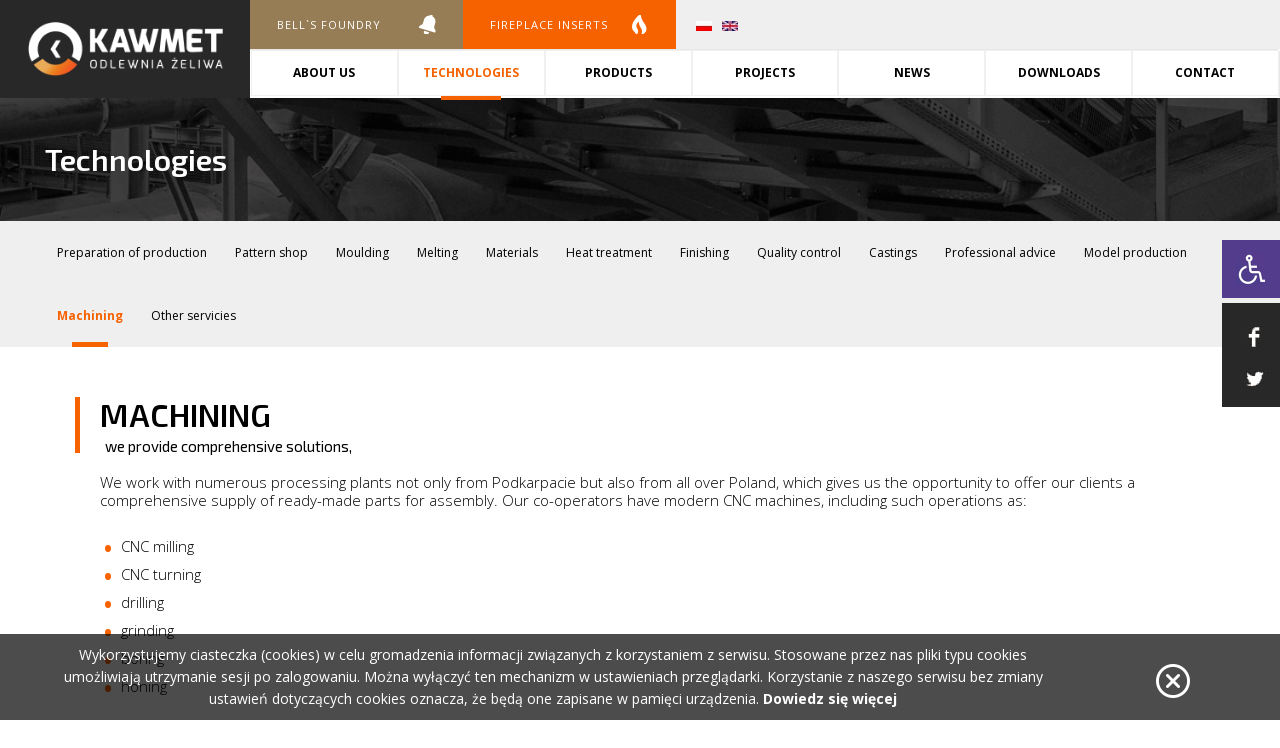

--- FILE ---
content_type: text/html
request_url: https://odlewniakawmet.pl/services/4/machining
body_size: 4586
content:
<!doctype html> 
<!--[if IE 7 ]>    <html lang="en" class="isie ie7 oldie no-js"> <![endif]-->
<!--[if IE 8 ]>    <html lang="en" class="isie ie8 oldie no-js"> <![endif]-->
<!--[if IE 9 ]>    <html lang="en" class="isie ie9 no-js"> <![endif]-->
<!--[if (gt IE 9)|!(IE)]><!--> <html class="no-js js" lang="en"> <!--<![endif]-->    
    <head>

        <meta http-equiv="Content-Type" content="text/html; charset=UTF-8" />
        <meta name="description" content="we provide comprehensive solutions, | The KAWMET Marek Kawiński Foundry specializes in the production of castings of gray, spheroidal cast iron and alloy cast irons. Our castings are produced mainly on automatic forming lines DISAMATIC 2070 and DISAMATIC 2013" />
        <meta name="keywords" content="Machining, foundry. cast iron foundry, iron industrial parts, iron fireplace parts, polish foundry ranking" />
        <meta name="author" content="jakubowski.link" />
        <title>Machining | KAWMET Cast iron Foundry in poland</title>	
        <link rel="icon" type="image/png" href="/images/front/favicon.png?ver=1"/>
        <meta name="viewport" content="width=device-width, initial-scale=1.0">
        

            <!--[if lt IE 9]>
        <script src="https://oss.maxcdn.com/libs/html5shiv/3.7.0/html5shiv.js"></script>
        <script src="https://oss.maxcdn.com/libs/respond.js/1.4.2/respond.min.js"></script>
    <![endif]-->

    <script type="text/javascript">
      var sLang = "/en";
      var sPolandLink = "/";
    </script>

          <link href='https://fonts.googleapis.com/css?family=Open+Sans:400,300,600,700,800&subset=latin,latin-ext' rel='stylesheet' type='text/css'/>
          <link href='https://fonts.googleapis.com/css?family=Exo+2:400,300,500,600,700,800,900&subset=latin,latin-ext' rel='stylesheet' type='text/css'>

                                    <link rel="stylesheet" media="all" href="/css/front/bootstrap.css"/>
                                                <link rel="stylesheet" media="all" href="/css/front/style.css?v=3"/>
                                                <link rel="stylesheet" media="all" href="/css/front/custom.css?v=6"/>
                                                <script src="/js/front/cookies.js" type="text/javascript"></script>
                                                <script src="/js/front/modernizr.min.js" type="text/javascript"></script>
                                                <script src="/js/front/jquery.js" type="text/javascript"></script>
                                                <script src="/js/front/jquery.imgpreload.min.js" type="text/javascript"></script>
                                                <script src="/js/front/bootstrap.min.js" type="text/javascript"></script>
                                                <script src="/js/front/scripts-send.js" type="text/javascript"></script>
                                                <link rel="stylesheet" media="all" href="/css/front/wcag.css?v=2"/>
                                                <script src="/js/front/wcag.min.js" type="text/javascript"></script>
                                                <link rel="stylesheet" media="all" href="/css/front/jquery.fancybox.min.css"/>
                                                <script src="/js/front/jquery.fancybox.min.js" type="text/javascript"></script>
                            <script>
            var wCzytelna_czcionka = "Readable font";
            var wWyroznij_linki = "Highlight links";
            var wWyroznij_tytul = "Highlight title";
            var wOdstep_liter = "Letter spacing";
            var wOdstep_wyrazow = "Word spacing";
            var wWysokosc_wiersza = "Row Height";
            var wSkala_szarosci = "Grayscale";
            var wMala_saturacja = "Low Saturation";
            var wWysoka_saturacja = "High Saturation";
            var wWysoki_kontrast = "High Contrast";
            var wJasny_kontrast = "Light Contrast";
            var wCiemny_kontrast = "Dark Contrast";
            var wKontrast = "Contrast";
            var wDuzy_kursor = "Large Cursor";
            var wStop_animacji = "Stop animation";
            var wPrzewodnik_po_czytaniu = "Reading Guide";
            var wOpisy_zdjec = "Photo descriptions";
            var wOtworz_menu_dostepnosci = "Open Accessibility Menu";
            var wMenu_dostepnosci = "Accessibility Menu";
            var wResetuj_ustawienia = "Reset Settings";
            var wZamknij_menu_dostepnosci = "Close Accessibility Menu";
            var wDostosowanie_tresci = "Content Customization";
            var wDostosuj_rozmiar_czcionki = "Adjust font size";
            var wDomyslny = "Default";
            var wDostosowanie_koloru = "Color Adjustment";
            var wNarzedzia = "Tools";
        </script>

<!-- Global site tag (gtag.js) - Google Analytics -->
<script async src="https://www.googletagmanager.com/gtag/js?id=UA-119274040-1"></script>
<script>
  window.dataLayer = window.dataLayer || [];
  function gtag(){dataLayer.push(arguments);}
  gtag('js', new Date());

  gtag('config', 'UA-119274040-1');
</script>


    </head>
    <body>
    <ul class="skipLinks"><li><a href="#skip_tm">Skip the main menu</a></li><li><a href="#skip_txt">Skip to content</a></li><li><a href="#skip_ftr">Skip to footer</a></li></ul>
      
        <div class="container-full">
            
            <div class="social-box">
                <a href="https://www.facebook.com/odlewniakawmet/" target="_blank" class="icon" title="facebook"></a>
                <a href=""  target="_blank" class="icon2" title="twitter"></a>

            </div>    
          
        <div class="top-sidebar">
    <div class="left-side">
        <a target="_blank" href="https://www.odlewniadzwonow.pl/en" class="but-2 but-3">Bell`s foundry<span></span></a>
        <a target="_blank" href="http://kawmet.pl/en/intro" class="but-2">Fireplace inserts<span></span></a>
    </div>
    <div class="right-side">
    
                                    <div class="list-inline-item flags" style="display: inline-block;margin-right: 10px;">
                    <a href="/pl"><img src="/files/flags/1.jpg" alt="PL"/></a>
                </div>
                            <div class="list-inline-item flags" style="display: inline-block;margin-right: 10px;">
                    <a href="/en"><img src="/files/flags/2.jpg" alt="EN"/></a>
                </div>
                        </div>
    <div class="clear"></div>
</div>
<div class="top-menu">
    <div class="navbar navbar-default">
        <div class="navbar-header">
            <div class="logo-abs">
                <a class="navbar-brand main-logo" href="/en" title="Kawmet"></a>
            </div>

                
                

        <div class="nav-container" onclick="jQuery('.menu-container').addClass('active');">
            <div class="hamburger-lines">
                <span class="line line1"></span>
                <span class="line line2"></span>
                <span class="line line3"></span>
            </div>
        </div>
        </div>
        <div class="clear"></div>

        <div class="menu-container">
            <div class="container" style="position: relative;">
                <div class="mobile-close-menu" onclick="jQuery('.menu-container').removeClass('active');" title="Close"><span class="fa fa-close"></span></div>
                <ul class="nav navbar-nav">
                    <li><a id="skip_tm" href="/about-us" >About us<span></span></a>
                        <ul class="submenu-sc">
                            <li><a href="/about-us" >Our history<span></span></a></li>
                            <li><a href="/gallery" >Photos<span></span></a></li>
                        </ul>
                    </li>
                                            <li>
                            <a id="technol-menu" href="/technology/1/preparation-of-production" class="active">Technologies<span></span></a>
                                                            <ul class="submenu-sc">
                                                                            <li><a href="/technology/1/preparation-of-production">Preparation of production<span></span></a></li>
                                                                            <li><a href="/technology/2/pattern-shop">Pattern shop<span></span></a></li>
                                                                            <li><a href="/technology/3/moulding">Moulding<span></span></a></li>
                                                                            <li><a href="/technology/4/melting">Melting<span></span></a></li>
                                                                            <li><a href="/technology/5/materials">Materials<span></span></a></li>
                                                                            <li><a href="/technology/6/heat-treatment">Heat treatment<span></span></a></li>
                                                                            <li><a href="/technology/7/finishing">Finishing<span></span></a></li>
                                                                            <li><a href="/technology/8/quality-control">Quality control<span></span></a></li>
                                                                                                                <li><a href="/services/1/castings">Castings<span></span></a></li>
                                                                            <li><a href="/services/2/professional-advice">Professional advice<span></span></a></li>
                                                                            <li><a href="/services/3/model-production">Model production<span></span></a></li>
                                                                            <li><a href="/services/4/machining" class="active">Machining<span></span></a></li>
                                                                            <li><a href="/services/5/other-servicies">Other servicies<span></span></a></li>
                                                                    </ul>
                                                    </li>
                                        
                                            <li>
                            <a id="product-menu" href="/products" >Products<span></span></a>
                                                                <ul class="submenu-sc">
                                                                                    <li><a href="/products/8/industrial-parts">Industrial parts<span></span></a></li>
                                                                                    <li><a href="/products/7/fireplace-inserts">Fireplace inserts<span></span></a></li>
                                                                                    <li><a href="/products/11/stoves">Stoves<span></span></a></li>
                                                                                    <li><a href="/products/12/bells">Bells<span></span></a></li>
                                                                                    <li><a href="/products/9/fitness-barbecue-and-garden-architecture">Fitness, barbecue and garden architecture<span></span></a></li>
                                                                                    <li><a href="/products/13/aristic-castings">Aristic Castings<span></span></a></li>
                                                                            </ul>
                                                    </li>
                                        <li class="projectsds">
                        <a href="/projects" >PROJECTS<span></span></a>
                        <ul class="submenu-sc">
                            <li><a title="PROJECTS: In progress"  href="/projects"/>In progress</a></li>
                            <li><a title="PROJECTS: Completed"  href="/completed-projects"/>Completed</a></li>
                        </ul>
                    </li>
                    <li><a href="/news" >News<span></span></a></li>
               <li>     
                   <a href="/to-download" >Downloads<span></span></a></li>
                    <li><a href="/contact" >Contact<span></span></a></li>
                </ul>
                

                
            </div>
        </div>

    </div>
</div>


                

    <script>

        $(document).ready(function () {
            subMenu();
            function subMenu() {
                $("#service-menu, .service-menu").mouseover(function () {
                    $(".service-menu").css('opacity', '1');
                    $(".service-menu").css('z-index', '100');
                });
                $("#service-menu, .service-menu").mouseleave(function () {
                    $(".service-menu").css('opacity', '0');
                    $(".service-menu").css('z-index', '0');
                });

                $("#product-menu, .product-menu").mouseover(function () {
                    $(".product-menu").css('opacity', '1');
                    $(".product-menu").css('z-index', '100');
                });
                $("#product-menu, .product-menu").mouseleave(function () {
                    $(".product-menu").css('opacity', '0');
                    $(".product-menu").css('z-index', '0');
                });

                $("#technol-menu, .technol-menu").mouseover(function () {
                    $(".technol-menu").css('opacity', '1');
                    $(".technol-menu").css('z-index', '100');
                });
                $("#technol-menu, .technol-menu").mouseleave(function () {
                    $(".technol-menu").css('opacity', '0');
                    $(".technol-menu").css('z-index', '0');
                });

            }
        });

    </script>
  
        <a id="skip_txt" class="anchor"></a> 
        <div class="page-container">
    <div class="col-lg-12 no-padding pages-header" style="background-image: url('/images/front/subpage-header.png');">
        <div class="container">
            <div class="sub-title">
                Technologies
            </div>
        </div>
    </div>
    <div class="col-lg-12 no-padding">
        <div class="page-submenu">
            <div class="container">
                <ul>
                                                                        <li><a href="/technology/1/preparation-of-production">Preparation of production<span></span></a></li>
                                                                <li><a href="/technology/2/pattern-shop">Pattern shop<span></span></a></li>
                                                                <li><a href="/technology/3/moulding">Moulding<span></span></a></li>
                                                                <li><a href="/technology/4/melting">Melting<span></span></a></li>
                                                                <li><a href="/technology/5/materials">Materials<span></span></a></li>
                                                                <li><a href="/technology/6/heat-treatment">Heat treatment<span></span></a></li>
                                                                <li><a href="/technology/7/finishing">Finishing<span></span></a></li>
                                                                <li><a href="/technology/8/quality-control">Quality control<span></span></a></li>
                                                                                                                                                                    <li><a href="/services/1/castings">Castings<span></span></a></li>
                                                                <li><a href="/services/2/professional-advice">Professional advice<span></span></a></li>
                                                                <li><a href="/services/3/model-production">Model production<span></span></a></li>
                                                                <li><a href="/services/4/machining" class="active">Machining<span></span></a></li>
                                                                <li><a href="/services/5/other-servicies">Other servicies<span></span></a></li>
                                    
                                    </ul>
            </div>
        </div>
    </div>
    <div class="page-content">
        <div class="container">
            <div class="technology-container">
                <div class="col-lg-12 no-padding">
                    <div class="container">

                                                    <div class="tech-box">

                                
                                    <div class="col-lg-12">
                                        <div class="title">Machining<br></div>
                                        <div class="short-title">we provide comprehensive solutions,</div>
                                        <div class="text">
                                       
                                                <p>We work with numerous processing plants not only from Podkarpacie but
also from all over Poland, which gives us the opportunity to offer our clients
a comprehensive supply of ready-made parts for assembly. Our co-operators have modern CNC machines, including such operations as:</p>

<p>&nbsp;</p>

<p></p><ul><li>CNC milling</li><li>CNC turning</li><li>drilling</li><li>grinding</li><li>boring</li><li>honing</li></ul><p></p>
                                            
                                        </div>
                                    </div>

                                    
                                                            </div>    
                            <div class="clear" style="height:50px;"></div>
                        
                    </div>
                </div>
            </div>
        </div>
    </div>
</div>
     
    <a id="skip_ftr" class="anchor"></a>
        <div class="col-xs-12 text-center">
    <a href="https://odlewniakawmet.pl/strona/10/projekty-unijne" style="margin:5px auto;display: inline-block;"><img alt="Projekty unijne" src="https://odlewniakawmet.pl/files/multimedia/photos/1b06b6e6dfbd660a0290675a2876928d.png" id="projekty-unijne" class="img-fluid img-responsive"></a>
</div>

<div class="clear"></div>
<div class="section">
    <div class="separator-red separator-red2">
        <div class="message-info ok">Enter data</div>
        <div class="message-info ok1">this email is already taken</div>
        <div class="message-info ok2">Your email was registered</div>
        <div class="col-lg-12">
            <div class="container" style="padding:0;">
                <div class="col-sm-12 col-md-12 col-lg-6 newsletter-text">
                    <p>
                        What`s new<br>
                    </p>
                    <span>Subscribe to our Newsletter</span>
                </div>
                <form id="newsletter_form">
                    <div class="col-sm-12 col-md-12 col-lg-6 newsletter-buttons">
                        <a id="send-newsletter" href="javascript:sendNewsletterForm(this)" class="send">Send</a>
                        <div class="on-x">
                            <label for="newsletter_email">your email</label>
                            <input id="newsletter_email" type="text" name="newsletter_email" placeholder="your email">
                        </div>
                        <div class="on-x">
                            <label for="newsletter_name">Your name</label>
                            <input id="newsletter_name" type="text" name="newsletter_name" placeholder="Your name" class="first">
                        </div>
                    </div>
                </form>
            </div>
        </div>
    </div>
</div>
<div class="clear"></div>
<footer>
    <div class="footer-extra-bg"></div>
    <div class="container">
        <div class="col-lg-6 left-side">
            <div class="col-lg-5">
                <div class="header">Other</div>
                <div class="bot-sep"></div>
                <ul class="bottom-menu">
                                            <li><a href="/products/8/industrial-parts">Industrial parts</a></li>
                                                <li><a href="/products/7/fireplace-inserts">Fireplace inserts</a></li>
                                                <li><a href="/products/11/stoves">Stoves</a></li>
                                                <li><a href="/products/12/bells">Bells</a></li>
                                                <li><a href="/products/9/fitness-barbecue-and-garden-architecture">Fitness, barbecue and garden architecture</a></li>
                                                <li><a href="/products/13/aristic-castings">Aristic Castings</a></li>
                                                                        <li><a href="/pages/11/financing-agreement-no-feng-01-01-ip-02-1570-23">Financing agreement no. FENG.01.01-IP.02-1570/23</a></li>
                                        </ul>
            </div>
            <div class="col-lg-7">
                <div class="header">Contact</div>
                <div class="bot-sep"></div>
                                    <div class="col-lg-5 no-padding">Address:</div>
                    <div class="col-lg-7 no-padding">
                        KAWMET Foundry Marek Kawiński Sp.z o.o.<br>
                        ul. Zadąbrowie 311, <br>
                        37-716, Orły
                    </div>
                    <div class="small-bottom-sep"></div>
                                                    <div class="col-lg-5 no-padding">Phone:</div>
                    <div class="col-lg-7 no-padding">
                        + 48 16 888 33 11<br>
                        
                    </div>
                    <div class="small-bottom-sep"></div>
                                                    <div class="col-lg-5 no-padding">Email:</div>
                    <div class="col-lg-7 no-padding">
                        <a href="mailto:castings@kawmet.pl">castings@kawmet.pl</a>
                    </div>
                    <div class="small-bottom-sep"></div>
                            </div>
            <div class="col-lg-12 bottom-social">
                <a href="https://www.facebook.com/odlewniakawmet/" target="_blank" class="icon" title="facebook"></a>
                <a href=""  target="_blank" class="icon2" title="twitter"></a>
            </div>
        </div>
        <div class="col-lg-6 right-side">
            <div class="col-lg-12">
                <div class="header">How can we help you?</div>
                <div class="bottom-form">
                    <div class="col-lg-6">
                         <label for="contact-name">Name</label>
                        <input id="contact-name" type="text" placeholder="Name">
                    </div>
                    <div class="col-lg-6">
                         <label for="contact-email">Email</label>
                        <input id="contact-email" type="text" placeholder="Email">
                    </div>
                    <div class="col-lg-12">
                         <label for="contact-message">How can we help you?</label>
                        <textarea id="contact-message" class="wide" type="text" placeholder="How can we help you?"></textarea>
                    </div>
                    <a id="send" href="javascript:void(0);" class="send">Send</a>
                    <div class="col-lg-12 change-monit">
                        Thank you. Your e-mail was sent.
                    </div>
                </div>
                
            </div>
        </div>
    </div>
</footer>
        
        </div>
    </body>
</html>

--- FILE ---
content_type: text/css; charset: UTF-8
request_url: https://odlewniakawmet.pl/css/front/style.css?v=3
body_size: 7975
content:
/*** Reset CSS ***/
body,
div,
dl,
dt,
dd,
ul,
ol,
li,
h1,
h2,
h3,
h4,
h5,
h6,
pre,
form,
fieldset,
input,
textarea,
p,
blockquote,
th,
td {
    margin: 0;
    padding: 0;
}
table {
    border-collapse: collapse;
    border-spacing: 0;
    padding: 0px;
}
td {
    padding: 0px;
    margin: 0;
}
address,
caption,
cite,
code,
dfn,
var {
    font-style: normal;
    font-weight: 400;
}
ol,
ul {
    list-style: none;
}
caption,
th {
    text-align: left;
}
h1,
h2,
h3,
h4,
h5,
h6 {
    font-size: 100%;
    font-weight: 400;
}
blockquote:before,
blockquote:after,
q:before,
q:after {
    content: "";
}
blockquote,
q {
    quotes: "" "";
}
fieldset,
img,
abbr,
acronym {
    border: 0;
}
*:focus {
    outline: 0;
}
/*:link,:visited,:hover {text-decoration:none;}*/
input,
textarea {
    font: normal 1em Arial, Tahoma, Geneva, Kalimati, sans-serif;
}
/** end reset **/
.clear {
    clear: both;
    float: none;
}
a {
    text-decoration: none;    outline: none !important;
}
b {
    font-weight: 700;
}
body {
    font-family: 'Open Sans', sans-serif;
    font-weight: 400;
    background: #fff;
}
.text-center {
    text-align: center;
}
.text-uppercase {
    text-transform: uppercase;
}
.display-block {
    display: block;
}
.hidden {
    zoom: 1;
    opacity: 0;
    -moz-opacity: 0;
    -o-opacity: 0;
    -ms-filter: progid:DXImageTransform.Microsoft.Alpha(opacity=(0));
    filter: alpha(opacity= 0);
}
.right-b {
    float: right;
}
.left-b {
    float: left;
}
.sep {
    width: 100px;
    height: 4px;
    background: #fff;
    margin: 0 auto;
}
.sep.bg-black {
    background: #000;
}
/* Custom container */
.container-full {
    margin: 0 auto;
    width: 100%;
}
/* Custom navbar */
.navbar-nav > li > a {
    padding-left: 30px;
    padding-right: 30px;
    padding-top: 20px;
    padding-bottom: 20px;
}
.navbar-nav > .active > a {
    opacity: .6;
}
.no-padding > [class*='col-'] {
    padding: 0;
    margin: 0;
}
.no-padding {
    padding: 0;
    margin: 0;
}
.top-sidebar {
    width: 100%;
    background-color: #efefef;
}
.top-sidebar .left-side {
    float: left;
}
.top-sidebar .left-side .but-1 {
    padding: 17px 27px 13px;
    background: #fff;
    color: #f76200;
    font-size: 11px;
    width: 214px;
    display: block;
    text-transform: uppercase;
    letter-spacing: 1px;
    float: left;
    text-decoration: none;
    transition: all 0.25s ease-in-out;
    -moz-transition: all 0.25s ease-in-out;
    -webkit-transition: all 0.25s ease-in-out;
    -o-transition: all 0.25s ease-in-out;
}
.top-sidebar .left-side .but-1 span {
    background: transparent url('/images/front/but1.png') no-repeat center center;
    display: block;
    float: right;
    width: 19px;
    height: 19px;
    position: relative;
    top: -2px;
}
.top-sidebar .left-side .but-1:hover {
    background: #292828;color:#fff
}
.top-sidebar .left-side .but-2 {
    padding: 17px 27px 13px;
    background: #f76200;
    color: #fff;
    font-size: 11px;
    width: 214px;
    display: block;
    text-transform: uppercase;
    letter-spacing: 1px;
    float: left;
    text-decoration: none;
    transition: all 0.25s ease-in-out;
    -moz-transition: all 0.25s ease-in-out;
    -webkit-transition: all 0.25s ease-in-out;
    -o-transition: all 0.25s ease-in-out;
}
.top-sidebar .left-side .but-2 span {
    background: transparent url('/images/front/but2.png') no-repeat center center;
    display: block;
    float: right;
    width: 19px;
    height: 19px;
    position: relative;
    top: -2px;
}
.top-sidebar .left-side .but-2:hover {
    background: #292828;
}
.top-sidebar .right-side {
    float: right;
}
.top-sidebar .right-side .but-1 {
    font-size: 11px;
    color: #000;
    margin-right: 18px;
    margin-top: 15px;
    display: inline-block;
    text-decoration: none;
}
.container-full .social-box {
    position: fixed;
    right: 0;
    top: 300px;
    background: transparent url('/images/front/social-box2.jpg') no-repeat center center;
    width: 58px;
    height: 110px;
    z-index: 1;
    padding-top: 10px;
}
.container-full .social-box .icon {
    width: 58px;
    height: 50px;
    display: block;
}
.container-full .social-box .icon2 {
    width: 58px;
    height: 40px;
    display: block;
}
.container-full .social-box .icon3 {
    width: 58px;
    height: 40px;
    display: block;
}
.container-full .top-menu .navbar-header {
    width: 100%;
    padding: 21px 0 31px;
}
.container-full .top-menu .navbar-header .navbar-brand.main-logo {
    background: transparent url('/images/front/logo.png') no-repeat center center;
    background-size:contain;
    width: 229px;
    height: 64px;
    margin-top: 25px;
    margin-left: 50%;
    -webkit-transform: translate(-50%,0px);
    -moz-transform: translate(-50%,0px);
    -ms-transform: translate(-50%,0px);
    -o-transform: translate(-50%,0px);
    transform: translate(-50%,0px);
}
.container-full .top-menu .navbar-header .number {
    margin-top: 15px;
    float: right;
    font-size: 23px;
    font-weight: 600;
    color: #000;
    line-height: 16px;
    text-decoration: none;
}
.container-full .top-menu .navbar-header .number span {
    font-size: 10px;
    color: #d4d4d4;
}
.container-full .top-menu .navbar-header .email {
    margin-top: 15px;
    float: right;
    font-size: 23px;
    font-weight: 600;
    color: #f76200;
    line-height: 16px;
    margin-left: 42px;
    text-decoration: none;
}
.container-full .top-menu .navbar-header .email span {
    font-size: 10px;
    color: #d4d4d4;
}
.container-full .top-menu .navbar-default {
    background: #fff;
    border-bottom: 1px solid #fff;
    margin-bottom: -1px;
}
.container-full .top-menu .navbar-default .menu-container {
    width: 100%;
    border-top: 1px solid #f2efef;
    border-bottom: 1px solid #f2efef;
    position: relative;
}
.container-full .top-menu .navbar-default .menu-container .navbar-nav {
    width: 100%;
}
.container-full .top-menu .navbar-default .menu-container .navbar-nav li {
    border: 1px solid #f2efef;
    text-align: center;
    width: 16.6%;
    border-top: none;
    border-bottom: none;
}

.container-full .top-menu .navbar-default .menu-container .navbar-nav li a::before {
    width: 0%;
    max-width: 60px;
    position: absolute;
    z-index: 2;
    bottom: -5px;
    content: "";
    height: 4px;
    background: #f76200;
    left: 50%;
    -ms-transform: translate(-50%,0%);
    transform: translate(-50%,0%);
    -webkit-transition: all 0.3s ease-in-out;
    -moz-transition: all 0.3s ease-in-out;
    -ms-transition: all 0.3s ease-in-out;
    -o-transition: all 0.3s ease-in-out;
    transition: all 0.3s ease-in-out;
}
.container-full .top-menu .navbar-default .menu-container .navbar-nav li a {
    padding: 12px 46px;
    color: #000;
    text-transform: uppercase;
    background: none;
    font-weight: 700;
    font-size: 12px;
    transition: all 0.25s ease-in-out;
    -moz-transition: all 0.25s ease-in-out;
    -webkit-transition: all 0.25s ease-in-out;
    -o-transition: all 0.25s ease-in-out;
    position: relative;
    /*                            span {
                                                              width:38px;
                                                              height:5px;
                                                              background-color:#fff;
                                                              display:inline-block;
                                                              position: absolute;
                                                              bottom:-2px;
                                                              margin-left:-19px;
                                                              left:50%;
                                                              .all-transition();
                                                          }*/
}
.container-full .top-menu .navbar-default .menu-container .navbar-nav li a:hover:before,.container-full .top-menu .navbar-default .menu-container .navbar-nav li a.active:before{width: 100%}
.container-full .top-menu .navbar-default .menu-container .navbar-nav li a:hover {
    /*                                color:#f76200;
                                                                  span {
                                                                      background-color:#f76200;
                                                                  }*/
    color: #f76200;
}
.container-full .top-menu .navbar-default .menu-container .navbar-nav li a.active{
    color: #f76200;

    /*                                span {
                                                                      background-color:#f76200;
                                                                  }*/
}
.container-full .top-menu .navbar-default .menu-container .sub-menu {
    position: absolute;
    top: 42px;
    width: 97%;
    height: 50px;
    background-color: #efefef;
    z-index: 100;
    opacity: 0;
    border-top: 2px solid #f76200;
    transition: all 0.25s ease-in-out;
    -moz-transition: all 0.25s ease-in-out;
    -webkit-transition: all 0.25s ease-in-out;
    -o-transition: all 0.25s ease-in-out;
}
.container-full .top-menu .navbar-default .menu-container .sub-menu ul {
    display: table;
    width: 100%;
    table-layout: fixed;
}
.container-full .top-menu .navbar-default .menu-container .sub-menu ul li {
    display: table-cell;
}
.container-full .top-menu .navbar-default .menu-container .sub-menu ul li a {
    display: block;
    text-align: center;
    background: #efefef;
    padding: 14px 0 14px;
    color: #000000;
    text-decoration: none;
    transition: all 0.25s ease-in-out;
    -moz-transition: all 0.25s ease-in-out;
    -webkit-transition: all 0.25s ease-in-out;
    -o-transition: all 0.25s ease-in-out;
}
.container-full .top-menu .navbar-default .menu-container .sub-menu ul li a:hover {
    background-color: #f76200;
    color: #fff;
}
.container-full .top-menu .navbar-default .menu-container .sub-menu.service-menu,
.container-full .top-menu .navbar-default .menu-container .sub-menu.product-menu,
.container-full .top-menu .navbar-default .menu-container .sub-menu.technol-menu {
    opacity: 0;
    z-index: 0;
}
.container-full .top-menu .navbar-default .search-icon {
    position: absolute;
    right: 0;
    top: 0;
    width: 64px;
    height: 46px;
    border-left: 1px solid #f2efef;
    color: #000;
    background: transparent url('/images/front/search.png') no-repeat center center;
    display: block;
    transition: all 0.25s ease-in-out;
    -moz-transition: all 0.25s ease-in-out;
    -webkit-transition: all 0.25s ease-in-out;
    -o-transition: all 0.25s ease-in-out;
}
.container-full .top-menu .navbar-default .search-icon:hover {
    background-color: #000;
}
.container-full .section-1-l {
    background: #dbdbdb;
}
.container-full .section-1-l .section-1-backgrond-left {
    height: 0;
    padding: 0;
    padding-bottom: 75%;
    background-position: center center;
    background-size: 100%;
    background-repeat: no-repeat;
}
.container-full .section-1-l .section-1-backgrond-left .section-1-big-box {
    padding-left: 25%;
    padding-top: 50%;
}
.container-full .section-1-l .section-1-backgrond-left .section-1-big-box .pre-title {
    color: #000;
    font-weight: 300;
    font-size: 48px;
    line-height: 40px;
}
.container-full .section-1-l .section-1-backgrond-left .section-1-big-box .title {
    font-weight: 800;
    font-size: 48px;
}
.container-full .section-1-l .section-1-backgrond-left .section-1-big-box .sep {
    height: 5px;
    margin: 0;
}
.container-full .section-1-l .section-1-backgrond-left .section-1-big-box .text {
    font-size: 15px;
    color: #000;
    padding: 10px;
    padding-left: 0;
}
.container-full .section-1-l .section-1-backgrond-left .section-1-big-box .see {
    font-size: 15px;
    font-weight: 800;
    color: #000;
    transition: all 0.25s ease-in-out;
    -moz-transition: all 0.25s ease-in-out;
    -webkit-transition: all 0.25s ease-in-out;
    -o-transition: all 0.25s ease-in-out;
}
.container-full .section-1-l .section-1-backgrond-left .section-1-big-box .see:hover {
    text-decoration: none;
}
.container-full .section-1-r {
    background: #f35d1b;
}
.container-full .section-1-r .section-1-backgrond-right {
    height: 0;
    padding: 0;
    padding-bottom: 75%;
    background-position: center center;
    background-size: 100%;
    background-repeat: no-repeat;
}
.container-full .section-2-l {
    background: #fff;
}
.container-full .section-2-l .section-1-backgrond-left {
    height: 0;
    padding: 0;
    padding-bottom: 75%;
}
.container-full .section-2-l .section-1-backgrond-left .section-box-text {
    padding-left: 30%;
    padding-right: 10%;
    padding-top: 10%;
}
.container-full .section-2-l .section-1-backgrond-left .section-box-text .pre-title {
    color: #686868;
    font-size: 15px;
}
.container-full .section-2-l .section-1-backgrond-left .section-box-text .title {
    color: #000;
    font-weight: 800;
    font-size: 54px;
    line-height: 60px;
}
.container-full .section-2-l .section-1-backgrond-left .section-box-text .text {
    font-size: 15px;
    color: #555555;
    line-height: 23px;
}
.container-full .section-2-l .section-1-backgrond-left .section-box-text .sep {
    margin: 30px 0 40px 0;
    height: 5px;
}
.container-full .section-2-l .section-1-backgrond-left .section-box-text .more {
    font-weight: 800;
    color: #555555;
    font-size: 15px;
    display: block;
    margin-top: 35px;
    transition: all 0.25s ease-in-out;
    -moz-transition: all 0.25s ease-in-out;
    -webkit-transition: all 0.25s ease-in-out;
    -o-transition: all 0.25s ease-in-out;
}
.container-full .section-2-l .section-1-backgrond-left .section-box-text .more:hover {
    color: #000;
    text-decoration: none;
}
.container-full .section-2-r {
    background: #f35d1b;
}
.container-full .section-2-r .section-1-backgrond-right {
    height: 0;
    padding: 0;
    padding-bottom: 75%;
    background-position: center center;
    background-size: 100%;
    background-repeat: no-repeat;
}
.container-full .section .separator-red {
    background: linear-gradient(#f76200, #f0621f);
    width: 100%;
    text-align: center;
    padding: 32px 0 48px;
    display: block;
    position: relative;
}
.container-full .section .separator-red .short-slogan {
    width: 100%;
    font-size: 15px;
    font-weight: 700;
    color: #fff;
    margin-top: 0;
}
.container-full .section .separator-red .short-slogan span {
    font-weight: 300;
}
.container-full .section .separator-red .newsletter-text {
    text-align: left;
    font-size: 15px;
    color: #fff;
    margin-top: -18px;
    font-family: 'Exo 2', sans-serif;
}
.container-full .section .separator-red .newsletter-text span {
    font-size: 24px;
}
.container-full .section .separator-red .newsletter-buttons {
    margin-top: -14px;
}
.container-full .section .separator-red .newsletter-buttons input {
    border: none;
    height: 45px;
    padding: 0 10px;
    font-size: 11px;
    color: #000;
    float: right;
    width: 200px;
}
.container-full .section .separator-red .newsletter-buttons input.first {
    width: 190px;
    margin-right: -4px;
}
.container-full .section .separator-red .newsletter-buttons input.error {
    transition: all 500 ease-in-out;
    -moz-transition: all 500 ease-in-out;
    -webkit-transition: all 500 ease-in-out;
    -o-transition: all 500 ease-in-out;
    border-bottom: 4px solid #292828;
}
.container-full .section .separator-red .newsletter-buttons .send {
    background: #292828;
    text-transform: uppercase;
    color: #fff;
    padding: 12px 30px 13px;
    margin-left: 0px;
    display: inline-block;
    float: right;
    text-decoration: none;
    transition: all 0.25s ease-in-out;
    -moz-transition: all 0.25s ease-in-out;
    -webkit-transition: all 0.25s ease-in-out;
    -o-transition: all 0.25s ease-in-out;
}
.container-full .section .separator-red .newsletter-buttons .send:hover {
    background: #fff;
    color: #292828;
}
.container-full .section .separator-red .message-info {
    color: #000;
    position: absolute;
    top: -35px;
    right: 80px;
    font-size: 18px;
    text-transform: uppercase;
}
.container-full .section .separator-red .message-info.ok,
.container-full .section .separator-red .message-info.ok1,
.container-full .section .separator-red .message-info.ok2 {
    display: none;
}
.container-full .quality-container {
    padding: 110px 0 60px;
    background: #292828;
}
.container-full .quality-container .section-quality-l {
    background: #292828;
}
.container-full .quality-container .section-quality-l .section-1-backgrond-left {
    width: 560px;
    margin: 0 auto;
}
.container-full .quality-container .section-quality-l .section-1-backgrond-left .section-box-text {
    margin-top: 30px;
}
.container-full .quality-container .section-quality-l .section-1-backgrond-left .section-box-text .pre-title {
    color: #fff;
    font-size: 32px;
    width: 100%;
    font-weight: 300;
    line-height: 36px;
    font-family: 'Exo 2', sans-serif;
}
.container-full .quality-container .section-quality-l .section-1-backgrond-left .section-box-text .pre-title span {
    font-weight: 600;
}
.container-full .quality-container .section-quality-l .section-1-backgrond-left .section-box-text .text {
    font-size: 12px;
    color: #fff;
    margin-top: 36px;
    line-height: 23px;
    border-left: 5px solid #fff;
    padding-left: 20px;
}
.container-full .quality-container .section-quality-l .section-1-backgrond-left .section-box-text .text span {
    text-transform: uppercase;
    font-size: 16px;
    font-weight: 600;
    display: inline-block;
    padding-bottom: 10px;
}
.container-full .quality-container .section-quality-l .section-1-backgrond-left .section-box-text .text a {
    text-transform: uppercase;
    font-size: 12px;
    font-weight: 700;
    color: #fff;
    font-family: 'Exo 2', sans-serif;
    position: relative;
    text-decoration: none;
    transition: all 0.25s ease-in-out;
    -moz-transition: all 0.25s ease-in-out;
    -webkit-transition: all 0.25s ease-in-out;
    -o-transition: all 0.25s ease-in-out;
}
.container-full .quality-container .section-quality-l .section-1-backgrond-left .section-box-text .text a span {
    position: absolute;
    background: transparent url('/images/front/smallest-arrows.png') no-repeat center center;
    width: 24px;
    height: 14px;
    top: 0;
    right: -30px;
}
.container-full .quality-container .section-quality-l .section-1-backgrond-left .section-box-text .text a:hover {
    color: #292828;
}
.container-full .quality-container .section-quality-l .section-1-backgrond-left .section-box-text .small-photo {
    margin-top: 30px;
}
.container-full .quality-container .section-quality-l .section-1-backgrond-left .section-box-text .small-photo img {
    position: relative;
    transition: all 0.25s ease-in-out;
    -moz-transition: all 0.25s ease-in-out;
    -webkit-transition: all 0.25s ease-in-out;
    -o-transition: all 0.25s ease-in-out;
    cursor: pointer;
    top: 5px;
}
.container-full .quality-container .section-quality-l .section-1-backgrond-left .section-box-text .small-photo img:hover {
    top: -10px;
}
.container-full .quality-container .section-quality-r {
    background: #292828;
}
.container-full .quality-container .section-quality-r .section-1-backgrond-right .section-box-text {
    margin: 0 auto;
}
.container-full .quality-container .section-quality-r .section-1-backgrond-right .section-box-text .small-photo {
    transition: all 0.25s ease-in-out;
    -moz-transition: all 0.25s ease-in-out;
    -webkit-transition: all 0.25s ease-in-out;
    -o-transition: all 0.25s ease-in-out;
}
.container-full .quality-container .section-quality-r .section-1-backgrond-right .section-box-text .small-photo .photo-hidden {
    display: none;
}
.container-full .experience-container {
    background: #fff;
}
.container-full .experience-container .section-quality-l {
    background: #fff;
}
.container-full .experience-container .section-quality-l .section-1-backgrond-left {
    width: 560px;
    float: left;
    margin-left: 25px;
}
.container-full .experience-container .section-quality-l .section-1-backgrond-left .section-box-text {
    padding-top: 25%;
    padding-bottom: 25%;
}
.container-full .experience-container .section-quality-l .section-1-backgrond-left .section-box-text .pre-title {
    color: #000;
    font-size: 32px;
    width: 100%;
    font-weight: 300;
    line-height: 36px;
    font-family: 'Exo 2', sans-serif;
}
.container-full .experience-container .section-quality-l .section-1-backgrond-left .section-box-text .pre-title span {
    font-weight: 600;
}
.container-full .experience-container .section-quality-l .section-1-backgrond-left .section-box-text .text {
    font-size: 12px;
    color: #000;
    margin-top: 36px;
    line-height: 23px;
    border-left: 5px solid #000;
    padding-left: 20px;
}
.container-full .experience-container .section-quality-l .section-1-backgrond-left .section-box-text .text span {
    text-transform: uppercase;
    font-size: 16px;
    font-weight: 600;
    display: inline-block;
    padding-bottom: 10px;
}
.container-full .experience-container .section-quality-l .section-1-backgrond-left .section-box-text .text a {
    text-transform: uppercase;
    font-size: 12px;
    font-weight: 600;
    color: #f76200;
    font-family: 'Exo 2', sans-serif;
    transition: all 0.25s ease-in-out;
    -moz-transition: all 0.25s ease-in-out;
    -webkit-transition: all 0.25s ease-in-out;
    -o-transition: all 0.25s ease-in-out;
    text-decoration: none;
    position: relative;
}
.container-full .experience-container .section-quality-l .section-1-backgrond-left .section-box-text .text a span {
    position: absolute;
    background: transparent url('/images/front/smallest-arrows-red.png') no-repeat center center;
    width: 24px;
    height: 14px;
    top: 0;
    right: -40px;
}
.container-full .experience-container .section-quality-l .section-1-backgrond-left .section-box-text .text a:hover {
    color: #292828;
}
.container-full .experience-container .section-quality-l .section-1-backgrond-left .section-box-text .small-photo {
    margin-top: 30px;
}
.container-full .experience-container .section-quality-r {
    background: #292828;
}
.container-full .experience-container .section-quality-r .section-1-backgrond-right {
    height: 0;
    padding: 0;
    background-position: center center;
    background-size: 100%;
    background-repeat: no-repeat;
    min-height: 572px;
}
.container-full .map-container {
    background: #292828;
}
.container-full .map-container .section-quality-l {
    background: #292828;
}
.container-full .map-container .section-quality-l .section-1-backgrond-left {
    width: 560px;
    float: right;
    margin-right: 25px;
}
.container-full .map-container .section-quality-l .section-1-backgrond-left .section-box-text {
    padding-bottom: 20%;
    padding-top: 20%;
}
.container-full .map-container .section-quality-l .section-1-backgrond-left .section-box-text .pre-title {
    color: #fff;
    font-size: 32px;
    width: 100%;
    font-weight: 300;
    line-height: 36px;
    font-family: 'Exo 2', sans-serif;
}
.container-full .map-container .section-quality-l .section-1-backgrond-left .section-box-text .pre-title span {
    font-weight: 600;
}
.container-full .map-container .section-quality-l .section-1-backgrond-left .section-box-text .text {
    font-size: 12px;
    color: #fff;
    margin-top: 36px;
    line-height: 23px;
    border-left: 5px solid #fff;
    padding-left: 20px;
}
.container-full .map-container .section-quality-l .section-1-backgrond-left .section-box-text .text span {
    text-transform: uppercase;
    font-size: 16px;
    font-weight: 600;
}
.container-full .map-container .section-quality-l .section-1-backgrond-left .section-box-text .text a {
    text-transform: uppercase;
    font-size: 12px;
    font-weight: 600;
    color: #fff;
    font-family: 'Exo 2', sans-serif;
    text-decoration: none;
    transition: all 0.25s ease-in-out;
    -moz-transition: all 0.25s ease-in-out;
    -webkit-transition: all 0.25s ease-in-out;
    -o-transition: all 0.25s ease-in-out;
}
.container-full .map-container .section-quality-l .section-1-backgrond-left .section-box-text .text a:hover {
    color: #292828;
}
.container-full .map-container .section-quality-l .section-1-backgrond-left .section-box-text .small-photo {
    margin-top: 30px;
}
.container-full .map-container .section-quality-r {
    background: #292828;
}
.container-full .map-container .section-quality-r .section-1-backgrond-right {
    height: 0;
    padding: 0;
    background-position: center center;
    background-size: 100%;
    background-repeat: no-repeat;
    min-height: 485px;
}
.container-full .work-container {
    background: #fff;
}
.container-full .work-container .section-quality-l {
    background: #fff;
}
.container-full .work-container .section-quality-l .section-1-backgrond-left {
    width: 560px;
    float: left;
    margin-left: 30px;
}
.container-full .work-container .section-quality-l .section-1-backgrond-left .section-box-text {
    padding: 25% 0;
}
.container-full .work-container .section-quality-l .section-1-backgrond-left .section-box-text .pre-title {
    font-weight: 700;
    font-size: 43px;
    border-left: 5px solid #000;
    padding-left: 10px;
    display: inline-block;
    line-height: 43px;
    text-transform: uppercase;
    font-family: 'Exo 2', sans-serif;
}
.container-full .work-container .section-quality-l .section-1-backgrond-left .section-box-text span {
    color: #000;
    font-size: 24px;
    width: 100%;
    font-weight: 300;
    line-height: 36px;
    text-transform: none;
    margin-left: 20px;
    font-family: 'Exo 2', sans-serif;
}
.container-full .work-container .section-quality-l .section-1-backgrond-left .section-box-text a {
    padding: 15px 22px;
    background: #f76200;
    border: 1px solid #f76200;
    font-size: 12px;
    color: #fff;
    transition: all 0.25s ease-in-out;
    -moz-transition: all 0.25s ease-in-out;
    -webkit-transition: all 0.25s ease-in-out;
    -o-transition: all 0.25s ease-in-out;
    text-decoration: none;
    font-weight: 600;
    margin-left: 20px;
    margin-top: 30px;
    display: inline-block;
}
.container-full .work-container .section-quality-l .section-1-backgrond-left .section-box-text a:hover {
    background: #fff;
    color: #f76200;
}
.container-full .work-container .section-quality-r {
    background: #fff;
}
.container-full .work-container .section-quality-r .section-1-backgrond-right {
    height: 0;
    padding: 0;
    background-position: center right;
    background-size: contain;
    background-repeat: no-repeat;
    min-height: 520px;
}
.container-full footer {
    position: relative;
    /*
    */
}
.container-full footer .footer-extra-bg {
    width: 50%;
    height: 100%;
    background: #292828;
    top: 0;
    left: 0;
    position: absolute;
}
.container-full footer .left-side {
    background-color: #292828;
    color: #fff;
    font-size: 12px;
    padding-bottom: 30px;
}
.container-full footer .left-side .header {
    padding-top: 45px;
    font-size: 19px;
    font-weight: 700;
    margin-bottom: 20px;
    color: #fff;
    font-family: 'Exo 2', sans-serif;
    text-transform: uppercase;
}
.container-full footer .left-side .bottom-menu li a {
    font-size: 12px;
    color: #fff;
    display: block;
    margin: 10px 0;
    text-decoration: none;
}
.container-full footer .left-side .bot-sep {
    width: 50px;
    height: 5px;
    background-color: #f76200;
    margin-bottom: 20px;
}
.container-full footer .left-side a {
    font-weight: 700;
    color: #f76200;
}
.container-full footer .left-side .small-bottom-sep {
    width: 100%;
    background-color: #484d57;
    height: 1px;
    display: block;
    margin: 15px 0 10px;
    float: left;
}
.container-full footer .left-side .bottom-social .icon {
    width: 33px;
    height: 33px;
    display: block;
    background: transparent url(/images/front/bottom-social-icons.png) no-repeat scroll 0 0;
    float: left;
    margin-right: 10px;
}
.container-full footer .left-side .bottom-social .icon2 {
    width: 33px;
    height: 33px;
    display: block;
    background: transparent url(/images/front/bottom-social-icons.png) no-repeat scroll -48px 0;
    float: left;
}
.container-full footer .right-side {
    background-color: #fff;
}
.container-full footer .right-side .header {
    font-size: 32px;
    color: #070b10;
    text-align: center;
    padding: 65px 0 45px;
    font-family: 'Exo 2', sans-serif;
    text-transform: uppercase;
}
.container-full footer .right-side .bottom-form {
    margin-top: -14px;
    text-align: center;
}
.container-full footer .right-side .bottom-form input {
    border: none;
    height: 45px;
    padding: 0 10px;
    font-size: 11px;
    color: #000;
    float: right;
    width: 100%;
    background-color: #f1f1f1;
    margin-bottom: 27px;
    transition: all 0.25s ease-in-out;
    -moz-transition: all 0.25s ease-in-out;
    -webkit-transition: all 0.25s ease-in-out;
    -o-transition: all 0.25s ease-in-out;
}
.container-full footer .right-side .bottom-form input.wide {
    width: 100%;
}
.container-full footer .right-side .bottom-form input:hover {
    background-color: #e3e3e3;
}
.container-full footer .right-side .bottom-form textarea {
    border: none;
    height: 45px;
    padding: 15px 10px;
    font-size: 11px;
    color: #000;
    float: right;
    width: 100%;
    background-color: #f1f1f1;
    margin-bottom: 27px;
    transition: all 0.25s ease-in-out;
    -moz-transition: all 0.25s ease-in-out;
    -webkit-transition: all 0.25s ease-in-out;
    -o-transition: all 0.25s ease-in-out;
    resize: none;
}
.container-full footer .right-side .bottom-form textarea.wide {
    width: 100%;
}
.container-full footer .right-side .bottom-form textarea:hover {
    background-color: #e3e3e3;
}
.container-full footer .right-side .bottom-form .change-monit {
    margin-top: 30px;
    text-transform: uppercase;
    font-size: 15px;
    opacity: 0;
}
.container-full footer .right-side .bottom-form .error-data {
    border-bottom: 3px solid #e13924 !important;
}
.container-full footer .right-side .bottom-form .send {
    background: #f76200;
    text-transform: uppercase;
    color: #fff;
    padding: 12px 30px 13px;
    display: inline-block;
    margin: 0 auto;
    text-decoration: none;
    transition: all 0.25s ease-in-out;
    -moz-transition: all 0.25s ease-in-out;
    -webkit-transition: all 0.25s ease-in-out;
    -o-transition: all 0.25s ease-in-out;
}
.container-full footer .right-side .bottom-form .send:hover {
    background: #292828;
}
.container-full footer .right-side .realization-box {
    color: #292828;
    text-transform: uppercase;
    font-size: 12px;
    float: right;
    margin-top: 60px;
    margin-bottom: 20px;
    margin-right: 20px;
    font-family: 'Exo 2', sans-serif;
    font-weight: 700;
    transition: all 0.25s ease-in-out;
    -moz-transition: all 0.25s ease-in-out;
    -webkit-transition: all 0.25s ease-in-out;
    -o-transition: all 0.25s ease-in-out;
    text-decoration: none;
}
.container-full footer .right-side .realization-box:hover {
    color: #292828;
}
.downloads-container {
    padding-top: 52px;
    clear: both;
}
.downloads-container .box-pdf {
    width: 20%;
}
.downloads-container .box-pdf .pdf-title {
    color: #010101;
    font-size: 15px;
    padding: 10px;
    font-weight: bold;
}
.downloads-container .box-pdf .pdf-linke {
    color: #cb2028;
    font-weight: bold;
    font-size: 15px;
    padding: 10px;
    padding-top: 0;
}
.downloads-container .box-pdf:hover {
    text-decoration: none;
}
.products-container {
    background: #f8f8f8;
    position: relative;
}
.products-container .header-bg {
    position: absolute;
    top: 0;
    height: 65px;
    width: 100%;
}
.products-container .header-bg .left-side {
    width: 50%;
    float: left;
    height: 65px;
    background: #fff;
}
.products-container .header-bg .right-side {
    width: 50%;
    float: right;
    height: 65px;
    background: #ebebeb;
}
.products-container .header-akt {
    font-size: 30px;
    font-weight: 300;
    color: #000;
    text-transform: uppercase;
    padding-top: 12px;
    padding-bottom: 11px;
    background-color: #fff;
}
.products-container .header-prod {
    font-size: 30px;
    font-weight: 300;
    color: #f76200;
    text-transform: uppercase;
    padding-top: 12px;
    padding-bottom: 11px;
    background-color: #ebebeb;
}
.products-container .container .prod-box {
    border: 1px solid #d4d4d4;
    /*border-top:none;*/
}
.products-container .container .prod-box .product {
    display: block;
    margin: 48px 0;
    text-decoration: none;
}
.products-container .container .prod-box .product img {
    margin: 0 auto;
    text-align: center;
    transition: all 0.25s ease-in-out;
    -moz-transition: all 0.25s ease-in-out;
    -webkit-transition: all 0.25s ease-in-out;
    -o-transition: all 0.25s ease-in-out;
    min-height: 158px;
}
.products-container .container .prod-box .product .sep-prod {
    width: 60px;
    height: 6px;
    background: #f76200;
    margin: 20px auto 17px;
}
.products-container .container .prod-box .product .title {
    font-size: 15px;
    font-weight: 600;
    color: #000;
    text-transform: uppercase;
    text-align: center;
    margin-bottom: 20px;
    font-family: 'Exo 2', sans-serif;
}
.products-container .container .prod-box .product .prod-button {
    padding: 8px 22px;
    border: 1px solid #f76200;
    color: #f76200;
    width: 109px;
    text-transform: uppercase;
    margin: 0 auto;
    text-align: center;
    transition: all 0.25s ease-in-out;
    -moz-transition: all 0.25s ease-in-out;
    -webkit-transition: all 0.25s ease-in-out;
    -o-transition: all 0.25s ease-in-out;
    display: block;
    font-family: 'Exo 2', sans-serif;
    font-weight: 700;
}
.products-container .container .prod-box .product:hover .prod-button {
    border: 1px solid #f76200;
    background: #f76200;
    color: #fff;
}
.products-container .container .prod-box .product:hover img {
    margin-top: -15px;
    padding-bottom: 15px;
}
.products-container .container .prod-box:nth-child(3) {
    border-left: none;
    border-right: none;
}
.products-container .container .prod-box:nth-child(6) {
    border-left: none;
    border-right: none;
}
.products-container .container .prodcut-news-main {
    background: #f8f8f8;
}
.products-container .container .prodcut-news-main .product-news {
    margin-bottom: 30px;
    font-size: 11px;
    color: #000;
    padding-bottom: 33px;
}
.products-container .container .prodcut-news-main .product-news img {
    float: right;
}
.products-container .container .prodcut-news-main .product-news .news-text {
    padding: 0 40px;
}
.products-container .container .prodcut-news-main .product-news .news-text .title {
    font-size: 12px;
    font-weight: 700;
    color: #000;
    text-transform: uppercase;
    margin-top: 40px;
    position: relative;
}
.products-container .container .prodcut-news-main .product-news .news-text .title span {
    position: absolute;
    left: -25px;
    background: transparent url('/images/front/arrow-left.png') no-repeat 0 0;
    width: 13px;
    height: 21px;
    display: block;
    top: 5px;
}
.products-container .container .prodcut-news-main .product-news .news-text a {
    transition: all 0.25s ease-in-out;
    -moz-transition: all 0.25s ease-in-out;
    -webkit-transition: all 0.25s ease-in-out;
    -o-transition: all 0.25s ease-in-out;
    font-size: 11px;
    font-weight: 700;
    color: #f76200;
    display: block;
    margin-top: 25px;
    text-transform: uppercase;
}
.products-container .container .prodcut-news-main .product-news .news-text.last-item {
    margin-bottom: 0;
    border-bottom: none;
}
.technology-container .tech-box {
    text-align: left;
    color: #000;
    margin: 50px 0 0 0;
}
.technology-container .tech-box .title {
    font-size: 32px;
    font-weight: 600;
    text-transform: uppercase;
    line-height: 35px;
    border-left: 5px solid #f76200;
    padding-left: 20px;
    font-family: 'Exo 2', sans-serif;
}
.technology-container .tech-box .short-title {
    font-weight: normal;
    font-size: 15px;
    line-height: 14px;
    padding-left: 25px;
    padding-top: 7px;
    font-family: 'Exo 2', sans-serif;
    border-left: 5px solid #f76200;
}
.technology-container .tech-box .text {
    font-size: 15px;
    font-weight: 300;
    line-height: 18px;
    margin: 20px 0 20px 25px;
}
.technology-container .tech-box .text li {
    color: #000;
    font-size: 15px;
    list-style-type: none;
}
.technology-container .tech-box .text li:before {
    content: '\2022 ';
    color: #f76200;
    padding-right: 5px;
    font-size: 42px;
    position: relative;
    top: 12px;
}
.technology-container .tech-box .text img {
    padding-top: 20px;
    padding-bottom: 20px;
}
.technology-container .tech-box .sub-title {
    font-size: 18px;
    font-weight: 600;
    text-transform: uppercase;
    margin: 0 0 10px 25px;
}
.technology-container .tech-box .tech-list {
    margin-left: 25px;
}
.technology-container .tech-box .tech-list li {
    color: #000;
    font-size: 15px;
    list-style-type: none;
}
.technology-container .tech-box .tech-list li:before {
    content: '\2022 ';
    color: #f76200;
    padding-right: 5px;
    width: 5px;
}
.gallery-container .big-box {
    width: 50%;
    float: left;
    height: 444px;
    background-repeat: no-repeat;
    background-position: center center;
    background-size: cover;
    position: relative;
}
.gallery-container .big-box .cover {
    width: 100%;
    float: left;
    height: 444px;
    position: absolute;
    background: rgba(40,40,40, 0.4);
    opacity: 0;
    transition: all 0.25s ease-in-out;
    -moz-transition: all 0.25s ease-in-out;
    -webkit-transition: all 0.25s ease-in-out;
    -o-transition: all 0.25s ease-in-out;
}
.gallery-container .big-box .cover span {
    background: transparent url(/images/front/loop.png) no-repeat scroll 0 0;
    width: 37px;
    height: 37px;
    top: 48%;
    left: 45%;
    position: absolute;
}
.gallery-container .big-box:hover .cover {
    opacity: 1;
}
.gallery-container .small-box {
    width: 25%;
    height: 222px;
    float: left;
    background-repeat: no-repeat;
    background-position: center center;
    background-size: cover;
}
.gallery-container .small-box .cover {
    width: 25%;
    float: left;
    height: 222px;
    position: absolute;
    background: rgba(40,40,40, 0.4);
    opacity: 0;
    transition: all 0.25s ease-in-out;
    -moz-transition: all 0.25s ease-in-out;
    -webkit-transition: all 0.25s ease-in-out;
    -o-transition: all 0.25s ease-in-out;
}
.gallery-container .small-box .cover span {
    background: transparent url(/images/front/loop.png) no-repeat scroll 0 0;
    width: 37px;
    height: 37px;
    top: 48%;
    left: 45%;
    position: absolute;
}
.gallery-container .small-box:hover .cover {
    opacity: 1;
}
#cookies-message-container #cookies-message {
    padding: 10px 0px;
    font-size: 14px;
    line-height: 22px;
    text-align: center;
    position: fixed;
    bottom: 0px;
    background: rgba(0, 0, 0, 0.7);
    width: 100%;
    z-index: 10500;
    color: #fff;
}
#cookies-message-container #cookies-message .cookies-container {
    margin: 0 auto;
    width: 1160px;
}
#cookies-message-container #cookies-message .cookies-container .cookies-monster {
    background: transparent url('/images/front/sprites.png') no-repeat -259px -330px;
    width: 71px;
    height: 72px;
    float: left;
    display: block;
    margin-right: 20px;
}
#cookies-message-container #cookies-message .cookies-container .cookies-monster-close {
    background: transparent url('/images/front/cookies-close.png') no-repeat center center;
    width: 34px;
    height: 34px;
    float: right;
    display: block;
    margin-left: 20px;
    margin-right: 30px;
    margin-top: 20px;
}
#cookies-message-container #cookies-message .cookies-container .text {
    float: left;
    width: 85%;
}
#cookies-message-container #cookies-message .cookies-container #accept-cookies-checkbox {
    color: #FFF;
    display: inline-block;
    margin-left: 10px;
    text-decoration: none;
    cursor: pointer;
}
.page-container .pages-header {
    min-height: 107px;
    width: 100%;
    background-repeat: no-repeat;
    background-position: center center;
    background-size: cover;
}
.page-container .pages-header .sub-title {
    font-size: 30px;
    color: #fff;
    font-weight: 600;
    padding-top: 35px;padding-bottom: 35px;
    float: left;
    font-family: 'Exo 2', sans-serif;
}
.page-container .pages-header .sub-menu {
    float: right;
    margin-top: 34px;
}
.page-container .pages-header .sub-menu .prev-news {
    font-size: 11px;
    text-transform: uppercase;
    color: #fff;
    font-weight: 600;
    float: right;
    margin-top: 14px;
    display: block;
    padding-left: 15px;
    width: 100px;
    text-decoration: none;
    transition: all 0.25s ease-in-out;
    -moz-transition: all 0.25s ease-in-out;
    -webkit-transition: all 0.25s ease-in-out;
    -o-transition: all 0.25s ease-in-out;
}
.page-container .pages-header .sub-menu .prev-news span {
    background: transparent url('/images/front/news-left.png') no-repeat center left;
    width: 8px;
    height: 13px;
    float: left;
    margin-right: 7px;
    margin-top: 2px;
}
.page-container .pages-header .sub-menu .prev-news:hover {
    color: #292828;
}
.page-container .pages-header .sub-menu .next-news {
    font-size: 11px;
    text-transform: uppercase;
    color: #fff;
    font-weight: 600;
    float: right;
    margin-top: 14px;
    margin-left: 15px;
    display: block;
    padding-right: 15px;
    width: 88px;
    text-decoration: none;
    transition: all 0.25s ease-in-out;
    -moz-transition: all 0.25s ease-in-out;
    -webkit-transition: all 0.25s ease-in-out;
    -o-transition: all 0.25s ease-in-out;
}
.page-container .pages-header .sub-menu .next-news span {
    background: transparent url('/images/front/news-right.png') no-repeat center right;
    width: 8px;
    height: 13px;
    float: right;
    margin-left: 7px;
    margin-top: 2px;
}
.page-container .pages-header .sub-menu .next-news:hover {
    color: #292828;
}
.page-container .pages-header .sub-menu .list-news {
    float: right;
    padding: 15px 20px;
    background: #fff;
    font-size: 11px;
    color: #000;
    font-weight: 600;
    display: block;
    margin-left: 20px;
    text-decoration: none;
    transition: all 0.25s ease-in-out;
    -moz-transition: all 0.25s ease-in-out;
    -webkit-transition: all 0.25s ease-in-out;
    -o-transition: all 0.25s ease-in-out;
}
.page-container .pages-header .sub-menu .list-news:hover {
    background: #292828;
    color: #fff;
}
.page-container .about-pages-header {
    height: 436px;
    width: 100%;
    background-repeat: no-repeat;
    background-position: center center;
    background-size: cover;
}
.page-container .about-pages-header .about-header-box {
    text-align: left;
    color: #fff;
    margin: 130px 0 0 0;
}
.page-container .about-pages-header .about-header-box .title {
    font-size: 32px;
    font-weight: 600;
    text-transform: uppercase;
    line-height: 35px;
    border-left: 5px solid #f76200;
    padding-left: 20px;
    font-family: 'Exo 2', sans-serif;
}
.page-container .about-pages-header .about-header-box .see-more {
    background: #f76200;
    text-transform: uppercase;
    color: #fff;
    padding: 12px 30px 13px;
    display: inline-block;
    margin: 40px auto 0;
    text-decoration: none;
    transition: all 0.25s ease-in-out;
    -moz-transition: all 0.25s ease-in-out;
    -webkit-transition: all 0.25s ease-in-out;
    -o-transition: all 0.25s ease-in-out;
    font-size: 12px;
    font-weight: bold;
}
.page-container .about-pages-header .about-header-box .see-more:hover {
    background: #292828;
}
.page-container .about-pages-header .about-header-box .text {
    font-size: 12px;
    font-weight: 300;
    line-height: 18px;
    padding: 20px 0 0 0;
    border-left: 5px solid #f76200;
    max-width: 600px;
    padding-left: 25px;
}
.page-container .about-pages-header .about-header-box .text li {
    color: #000;
    font-size: 12px;
    list-style-type: none;
}
.page-container .about-pages-header .about-header-box .text li:before {
    content: '\2022 ';
    color: #f76200;
    padding-right: 5px;
    font-size: 42px;
    position: relative;
    top: 12px;
}
.page-container .about-pages-header .about-header-box .sub-title {
    font-size: 18px;
    font-weight: 600;
    text-transform: uppercase;
    margin: 0 0 10px 25px;
}
.page-container .about-pages-header .about-header-box .tech-list {
    margin-left: 25px;
}
.page-container .about-pages-header .about-header-box .tech-list li {
    color: #000;
    font-size: 12px;
    list-style-type: none;
}
.page-container .about-pages-header .about-header-box .tech-list li:before {
    content: '\2022 ';
    color: #f76200;
    padding-right: 5px;
    width: 5px;
}
.page-container .page-submenu {
    background-color: #efefef;
}
.page-container .page-submenu ul li {
    display: inline-block;
}
.page-container .page-submenu ul li a {
    margin-right: 12px;
    margin-left: 12px;
    font-size: 12px;
    color: #000;
    text-align: center;
    position: relative;
    text-decoration: none;
    padding: 23px 0;
    display: inline-block;
}
.page-container .page-submenu ul li a span {
    width: 37px;
    height: 5px;
    background-color: none;
}
.page-container .page-submenu ul li a:hover {
    color: #f76200;
}
.page-container .page-submenu ul li a:hover span {
    width: 36px;
    height: 5px;
    background-color: #f76200;
    position: absolute;
    bottom: 0;
    left: 50%;
    margin-left: -18px;
}
.page-container .page-submenu ul li a.active {
    color: #f76200;
    font-weight: 700;
}
.page-container .page-submenu ul li a.active span {
    width: 36px;
    height: 5px;
    background-color: #f76200;
    position: absolute;
    bottom: 0;
    left: 50%;
    margin-left: -18px;
}
.page-container .page-content {
    padding-bottom: 70px;
}
.page-container .page-content .contact-container .header-desc {
    color: #000;
    text-transform: uppercase;
    font-size: 30px;
    margin: 35px 0;
}
.page-container .page-content .contact-container .header-desc h3 {
    border-bottom: 1px solid #e5e5e5;
    float: left;
    font-weight: 700;
    padding-bottom: 10px;
    font-family: 'Exo 2', sans-serif;
}
.page-container .page-content .contact-container .box-b .title {
    font-size: 12px;
    color: #000;
    font-weight: 700;
    text-transform: uppercase;
    padding-bottom: 10px;
}
.page-container .page-content .contact-container .box-b .title span {
    text-transform: none;
}
.page-container .page-content .contact-container .box-b .text {
    font-size: 12px;
    line-height: 14px;
    display: block;
    line-height: 18px;
    padding: 10px 0;
}
.page-container .page-content .contact-container .box-b a {
    font-size: 12px;
    color: #000;
    font-weight: 700;
    padding-top: 10px;
    display: block;
}
.page-container .map-container {
    background: #fff;
    position: relative;
}
.page-container .map-container .map-box {
    padding: 30px 15px;
    position: absolute;
    width: 270px;
    top: 100px;
    left: 20%;
    background: #fff;
    z-index: 1;
}
.page-container .map-container .map-box .title {
    text-transform: uppercase;
    font-size: 18px;
    font-weight: 700;
    color: #000;
    border-bottom: 1px solid #e5e5e5;
    padding-bottom: 10px;
    margin-bottom: 35px;
    font-family: 'Exo 2', sans-serif;
}
.page-container .map-container .map-box #info-contact-first {
    display: none;
}
.page-container .map-container .map-box .info .title-short {
    font-size: 12px;
    font-weight: 700;
}
.page-container .map-container .map-box .info span {
    font-size: 12px;
    display: block;
    margin: 5px 0;
}
.page-container .map-container .map-box .info a {
    font-size: 12px;
    font-weight: 700;
    color: #f76200;
}
.page-container .map-container .map-box .info.second {
    margin-top: 30px;
    border-top: 1px solid #e5e5e5;
    padding-top: 30px;
}
.page-container .map-container .map-box .shop {
    margin-top: 55px;
    display: block;
    width: 100%;
    padding: 20px 0;
    background-color: #f76200;
    font-size: 12px;
    font-weight: 700;
    text-align: center;
    color: #fff;
    text-transform: uppercase;
    text-decoration: none;
    position: relative;
    transition: all 0.25s ease-in-out;
    -moz-transition: all 0.25s ease-in-out;
    -webkit-transition: all 0.25s ease-in-out;
    -o-transition: all 0.25s ease-in-out;
}
.page-container .map-container .map-box .shop span {
    background: transparent url('/images/front/small-cart.png') no-repeat center left;
    width: 15px;
    height: 15px;
    position: absolute;
    left: 50px;
    top: 20px;
}
.page-container .map-container .map-box .shop:hover {
    background-color: #292828;
}
.page-container .map-container #map #map-content {
    height: 575px;
}
.page-container .news-container {
    margin-top: 70px;
    display: inline-block;
    width: 100%;
}
.page-container .news-container .news-content .news-entry {
    background: #fff;
    margin-bottom: 70px;
    max-width: 543px;
    -webkit-box-shadow: 0px 3px 13px 0px #b8b8b8;
    -moz-box-shadow: 0px 3px 13px 0px #b8b8b8;
    box-shadow: 0px 3px 13px 0px #b8b8b8;
    overflow: hidden;
}
.page-container .news-container .news-content .news-entry .button {
    margin-top: 55px;
    display: block;
    width: 168px;
    padding: 15px 0;
    background-color: #f76200;
    font-size: 10px;
    font-weight: 700;
    text-align: center;
    color: #fff;
    text-transform: uppercase;
    text-decoration: none;
    float: right;
    margin: 0 24px 24px;
    border: 1px solid #f76200;
    transition: all 0.25s ease-in-out;
    -moz-transition: all 0.25s ease-in-out;
    -webkit-transition: all 0.25s ease-in-out;
    -o-transition: all 0.25s ease-in-out;
}
.page-container .news-container .news-content .news-entry .button:hover {
    background: #fff;
    color: #f76200;
}
.page-container .news-container .news-content .news-entry .title {
    color: #000;
    font-size: 25px;
    font-weight: bold;
    text-transform: uppercase;
    height: 131px;
    vertical-align: middle;
    display: table-cell;
    padding: 0 20px;
    position: relative;
    padding-left: 90px;
    font-family: 'Exo 2', sans-serif;
}
.page-container .news-container .news-content .news-entry .title .data {
    position: absolute;
    top: 33px;
    left: 25px;
    text-align: center;
    width: 47px;
    height: 65px;
    border: 4px solid #f76200;
    border-radius: 5px;
    font-family: 'Exo 2', sans-serif;
}
.page-container .news-container .news-content .news-entry .title .data .v-bold {
    font-size: 26px;
    font-weight: bold;
    color: #f76200;
    display: block;
    margin-top: -3px;
    height: 32px;
}
.page-container .news-container .news-content .news-entry .title .data .v-normal {
    font-size: 8px;
    display: block;
    color: #f76200;
    text-align: center;
}
.page-container .news-container .news-content .news-entry .title .data .v-sbold {
    font-size: 10px;
    display: block;
    color: #f76200;
    font-weight: 800;
}
.page-container .news-container .news-content .news-entry .lead {
    margin: 0 20px 40px;
    font-size: 15px;
    padding-top: 20px;
    border-top: 1px solid #dadada;
}
.page-container .news-container .news-content .news-entry .photo {
    text-align: center;
}
.page-container .news-container .news-content-entry {
    background-color: #fff;
    -webkit-box-shadow: 0px 3px 13px 0px #b8b8b8;
    -moz-box-shadow: 0px 3px 13px 0px #b8b8b8;
    box-shadow: 0px 3px 13px 0px #b8b8b8;
    max-width: 1064px;
    margin: 0 auto 55px;
    padding-bottom: 10px;
}
.page-container .news-container .news-content-entry .title {
    color: #000;
    font-size: 24px;
    font-weight: bold;
    text-transform: uppercase;
    height: 131px;
    vertical-align: middle;
    display: table-cell;
    padding: 0 20px;
    position: relative;
    padding-left: 90px;
    font-family: 'Exo 2', sans-serif;
}
.page-container .news-container .news-content-entry .title .data {
    position: absolute;
    top: 33px;
    left: 25px;
    text-align: center;
    width: 47px;
    height: 65px;
    border: 4px solid #f76200;
    border-radius: 5px;
    font-family: 'Exo 2', sans-serif;
}
.page-container .news-container .news-content-entry .title .data .v-bold {
    font-size: 26px;
    font-weight: bold;
    color: #f76200;
    display: block;
    margin-top: -3px;
    height: 32px;
}
.page-container .news-container .news-content-entry .title .data .v-normal {
    font-size: 8px;
    display: block;
    color: #f76200;
    text-align: center;
}
.page-container .news-container .news-content-entry .title .data .v-sbold {
    font-size: 8px;
    display: block;
    color: #f76200;
    font-weight: bold;
}
.page-container .news-container .news-content-entry .info {
    margin: 0 20px 40px;
    font-size: 15px;
    padding-top: 20px;
    border-top: 1px solid #dadada;
}
.page-container .gall {
    padding: 0 50px;
}
.page-container .gall .news-small-photo {
    margin-bottom: 30px;
}
.technology-main-container {
    background: #292828;
}
.technology-main-container .box {
    padding: 70px 0 90px 20px;
    position: relative;
}
.technology-main-container .box .line {
    height: 163px;
    width: 5px;
    position: absolute;
    top: 115px;
    left: 0;
    background: #f76200;
}
.technology-main-container .box .title {
    font-size: 22px;
    color: #fff;
    font-family: 'Exo 2', sans-serif;
    font-weight: 800;
    text-transform: uppercase;
}
.technology-main-container .box .text {
    font-size: 12px;
    color: #fff;
    display: inline-block;
    padding: 20px 0 15px 0;
}
.technology-main-container .box a {
    display: block;
    color: #fff;
    margin-top: 10px;
    position: relative;
    transition: all 0.25s ease-in-out;
    -moz-transition: all 0.25s ease-in-out;
    -webkit-transition: all 0.25s ease-in-out;
    -o-transition: all 0.25s ease-in-out;
}
.technology-main-container .box a span {
    position: relative;
    background: transparent url('/images/front/small-arrow-right.png') no-repeat center right;
    width: 13px;
    height: 21px;
    position: absolute;
    top: 0;
    left: 40px;
}
.technology-main-container .box a:hover {
    text-decoration: none;
    color: #f76200;
}
.technology-main-container .box .box-photo {
    display: block;
    width: 110px;
    height: 110px;
}
.offer-container .offer .offer-title {
    font-size: 48px;
    color: #000000;
    font-weight: bold;
    padding-top: 30px;
    font-family: 'Exo 2', sans-serif;
    text-transform: uppercase;
}
.offer-container .offer .offer-title-line {
    height: 5px;
    width: 180px;
    background-color: #f76200;
    margin-bottom: 30px;
}
.offer-container .offer .offer-subtitle {
    font-size: 24px;
    color: #000;
    text-transform: uppercase;
    font-weight: 700;
}
.offer-container .offer .offer-line {
    width: 100%;
    height: 1px;
    background: #b2b2b2;
    margin: 43px 0 25px;
}
.offer-container .offer .offer-text {
    font-size: 15px;
    line-height: 22px;
}
.offer-container .offer .offer-text li {
    color: #000;
    font-size: 15px;
    list-style-type: none;
}
.offer-container .offer .offer-text li:before {
    content: '\2022 ';
    color: #f76200;
    padding-right: 5px;
    width: 5px;
    font-size: 34px;
    position: relative;
    top: 8px;
}
.offer-container .offer .offer-send {
    background: #f5f5f5;
    padding: 33px 10px 57px;
    margin-top: 30px;
    line-height: 22px;
}
.offer-container .offer .offer-send .send-title {
    font-size: 15px;
    font-weight: bold;
    text-transform: uppercase;
    margin-bottom: 20px;
}
.offer-container .offer .offer-send .link,
.offer-container .offer .offer-send span {
    font-weight: bold;
    color: #e50000;
    font-size: 11px;
}
.offer-container .offer .offer-photo {
    height: 0;
    padding: 0;
    background-position: center center;
    background-size: cover;
    background-repeat: no-repeat;
    min-height: 678px;
}
@media (min-width: 1199px) and (max-width: 1599px) {
    .container-full .section-1-l .section-1-backgrond-left .section-1-big-box .pre-title {
        font-size: 32px;
        line-height: 25px;
    }
    .container-full .section-1-l .section-1-backgrond-left .section-1-big-box .title {
        font-size: 32px;
    }
    .container-full .section-1-l .section-1-backgrond-left .section-1-big-box .text {
        padding: 5px 10px 5px 0;
    }
    .container-full .section-2-l .section-1-backgrond-left .section-box-text .title {
        font-size: 32px;
        line-height: 40px;
        margin-top: 10px;
    }
    .container-full .section-2-l .section-1-backgrond-left .section-box-text .sep {
        margin: 10px 0 15px;
    }
    .container-full .section-2-l .section-1-backgrond-left .section-box-text .text {
        overflow: hidden;
        height: 165px;
    }
}
@media (min-width: 1199px) and (max-width: 1480px) {

}
@media screen and (max-width: 1199px) {
    .technology-container .tech-box .text img {
        width: 100%;
    }
}
@media screen and (max-width: 1199px) {
    .container-full .work-container .section-quality-r .section-1-backgrond-right {
        background-position: center center;
    }
    .container-full .section-2-l .section-1-backgrond-left .section-box-text {
        padding: 20%;
        padding-top: 10%;
    }
    .page-container .news-container .news-content .news-entry {
        max-width: 100%;
    }
    .page-container .news-container .news-content .news-entry .photo img {
        max-width: 100%;
    }
    .container-full .top-menu .navbar-default .menu-container .navbar-nav li a {
        padding: 12px 0;
    }
    .container-full footer .left-side {
        padding-bottom: 80px;
    }
    .container-full footer .right-side {
        padding-bottom: 40px;
    }
}
@media screen and (max-width: 992px) {
    .container-full .section .separator-red {
        display: none;
    }
    .products-container .container .prod-box .product {
        min-height: 250px;
    }
    .products-container .container .prod-box .product .title {
        height: 50px;
    }
    .products-container .header-akt,
    .products-container .header-prod {
        font-size: 24px;
    }
    .section-1-backgrond-right {
        margin-top: 60px;
    }
    /*    .gallery-container .small-box, .gallery-container .small-box .cover {
          width:50%;
      }*/
    .top-sidebar .left-side .but-1,
    .top-sidebar .left-side .but-2 {
        width: 33.3%;
    }
    .top-sidebar .left-side,
    .top-sidebar .right-side {
        width: 100%;
    }
    .top-sidebar .right-side .but-1 {
        padding: 15px;
        margin: 0;
        display: inline-block;
    }
    .container-full .top-menu .navbar-default .menu-container .sub-menu {
        display: none;
    }
}
@media screen and (max-width: 767px) {
    .container-full .section-2-l .section-1-backgrond-left .section-box-text {
        padding: 5%;
    }
    .container-full .section-2-l .section-1-backgrond-left .section-box-text .text {
        overflow: hidden;
        height: 165px;
    }
    .container-full .top-menu .navbar-default .menu-container .navbar-nav li {
        width: 100%;
    }
    .container-full .top-menu .navbar-default .menu-container .navbar-nav {
        margin: 0 !important;
    }
    .container-full .top-menu .navbar-default .menu-container .navbar-nav li {
        width: 100%;
    }
    .container-full .products-container .container .product-info .product {
        margin: 20px auto 20px;
    }
    .container-full .products-container .container .products-main-title {
        text-align: center;
    }
    .container-full .experience-container .section-quality-l .section-1-backgrond-left {
        width: 90%;
    }
    .container-full .quality-container .section-quality-l .section-1-backgrond-left {
        width: 90%;
    }
    .container-full .work-container .section-quality-l .section-1-backgrond-left {
        width: 90%;
    }
    .technology-main-container {
        padding-bottom: 30px;
    }
    .technology-main-container .box {
        padding: 20px 0 20px 20px;
    }
    .downloads-container .box-pdf {
        text-align: center;
    }
    .downloads-container .box-pdf img {
        margin: 0 auto;
    }
    .products-container .container .prodcut-news-main .product-news img {
        float: none;
        margin: 10px auto 0;
    }
}
/*# sourceMappingURL=style.css.map */
.container-full .work-container .section-quality-l.nobc{background:transparent;}
.background-img{background-size:cover;background-position: center center;display: inline-block;width: 100%;}
.background-opacity-t{padding:30px 15px;background: rgba(255,255,255,0.6);}
.container-full .top-menu .navbar-default .menu-container{background:#fff;}
.logo-abs{background: #292828;position: absolute;top: -1px;left: -1px;height: 100%;width: 428px;}
@media screen and (max-width: 1199px) {
    .container-full .work-container .section-quality-l .section-1-backgrond-left .section-box-text .pre-title{font-size:38px}
    .top-sidebar .right-side .but-1{margin-right: 10px;}
}
@media screen and (max-width: 992px) {
    .logo-abs{position: relative;display: inline-block;width: 100%;padding-bottom: 25px;}
    .container-full .top-menu .navbar-header{padding-top:0;}
    .top-sidebar .right-side{text-align: center}
}
@media screen and (max-width: 767px) {
    .container-full .work-container .section-quality-l .section-1-backgrond-left .section-box-text .pre-title{font-size:28px}
    .container-full .work-container .section-quality-l .section-1-backgrond-left{margin-left: 5%;}  

    .container-full .top-menu .navbar-default .menu-container .navbar-nav li a::before {bottom:1px}
    footer .container{padding:0;}
    footer{border-top: 5px solid #f76200}
    .container-full footer .footer-extra-bg{width: 100%;}

}
@media screen and (max-width: 660px) {
    .top-sidebar .left-side .but-1{width:100%}
    .top-sidebar .left-side .but-2{width:50%}
}
@media screen and (max-width: 480px) {
    .top-sidebar .left-side .but-1, .top-sidebar .left-side .but-2{width:100%}
    .top-sidebar .left-side, .top-sidebar .right-side{text-align: center}
    .top-sidebar .right-side .but-1{margin:0 4px;}
    .top-sidebar .right-side .but-1{padding:8px}
    .container-full .top-menu .navbar-header .email{margin-left: 0;}
    #cookies-message-container #cookies-message .cookies-container .text{width: 100%;}
    .container-full footer .right-side .header{font-size:24px;}
    .container-full .experience-container .section-quality-r .section-1-backgrond-right{min-height:300px;}
}
@media screen and (min-width: 1580px) {
    .logo-abs{height: calc(100% + 2px);}
    .container-full .top-menu .navbar-default .menu-container{width:calc(100% - 428px);margin-left: 428px;border-top:0;border-bottom: 0}
    .menu-container .container{width: 100%;margin-left: 0;padding-left: 0;max-width: calc(1200px + calc((100vw - 1200px) / 2) - 428px + 4px);}
    .menu-container .container ul li{border-top: 1px solid #f2efef !important;border-bottom:1px solid #f2efef !important}
    .container-full .top-menu .navbar-header .navbar-brand.main-logo{margin-top: 45px;}
    .container-full .top-menu .navbar-default .menu-container .sub-menu{top:45px;width:calc(100% - 20px);}
    .container-full .top-menu .navbar-default .menu-container .sub-menu ul{background: #efefef}
    .container-full .top-menu .navbar-default .menu-container .sub-menu ul li{vertical-align: middle;}
    .container-full .experience-container .section-quality-r .section-1-backgrond-right{min-height: 500px;}
    .container-full .experience-container .section-quality-l .section-1-backgrond-left .section-box-text{padding:21% 0}
    .container-full .top-menu .navbar-default .menu-container .navbar-nav li a{padding-left:10px;padding-right:10px;}
}
.container-full .section .separator-red{background-image: url('/images/front/bg-belka.jpg');background-size:cover;background-position: center center;}
.container-full .section .separator-red2{background-image: url('/images/front/bg-belka2.jpg');background-size:cover;background-position: center center;}
.container-full .experience-container .section-quality-r .section-1-backgrond-right{background-size:cover;}
input,textarea{background:#fff;background:linear-gradient(to right, #ececee 0%, #ffffff 20px);border:1px solid #dadada !important}
.newsletter-buttons input{margin:0 15px;}
.bottom-sep{background-color:#f76200 !important }
#cookies-message-container #cookies-message .cookies-container{max-width: 100%;}
#cookies-message-container #cookies-message .cookies-container .cookies-monster{display: none;}
#cookies-message-container #cookies-message{padding:10px;}
.container{max-width: 100%;}
.container-full .quality-container .section-quality-l .section-1-backgrond-left .section-box-text .text a:hover{color:#f76200}

.top-sidebar .left-side .but-2.but-3{
    background:#977d55;
}
.top-sidebar .left-side .but-2.but-3 span{
    background: transparent url('/images/front/dzwony.png') no-repeat center center;
}

.top-sidebar .left-side .but-2.but-3:hover {
    background: #292828;
}

.top-menu #projekty-unijne{max-width:100%;}

@media screen and (min-width: 993px) and (max-width:1250px) {
    .top-menu #projekty-unijne{max-width:530px;top:0 !important;}
}

@media screen and (min-width: 993px) {
    .top-menu #projekty-unijne{position:absolute;right:15px;top: -15px;}
}
@media screen and (max-width: 991px) {
    .top-menu #projekty-unijne{top:0;right:0;}
}

.container-full .top-menu .navbar-default .menu-container .navbar-nav li ul{
    position: absolute;
    background: #fff;
    z-index: 2;
    width: 100%;
    visibility: hidden;opacity: 0;
    top:90%;
    transition: all 0.25s ease-in-out;
    -moz-transition: all 0.25s ease-in-out;
    -webkit-transition: all 0.25s ease-in-out;
    -o-transition: all 0.25s ease-in-out;
}
.container-full .top-menu .navbar-default .menu-container .navbar-nav li:hover ul{
    visibility: visible;opacity: 1;top:100%;
}
.container-full .top-menu .navbar-default .menu-container .navbar-nav li ul li{
    width:100%;
}
.container-full .top-menu .navbar-default .menu-container .navbar-nav li ul li a:before{display:none}
.container-full .top-menu .navbar-default .menu-container .navbar-nav li ul li a{
    display: block;
    font-size: 12px;
    padding: 5px 5px;
}
.page-container .pages-header .sub-title{
    line-height: 1.5;
}

@media screen and (max-width: 1199px) {
    .container-full .top-menu .navbar-default .menu-container .navbar-nav li ul{
        display: none;
    }
    .container-full .top-menu .navbar-default .menu-container .navbar-nav li.projectsds ul{
        display: block;
        position: relative;
        color: #000;
        opacity: 1;
        visibility: visible;
        top: 0 !important;
    }
}

--- FILE ---
content_type: text/css; charset: UTF-8
request_url: https://odlewniakawmet.pl/css/front/custom.css?v=6
body_size: 2144
content:
.container-full .top-menu .navbar-default .menu-container .navbar-nav li{
    width:calc(100% / 7);
}
.container-full .top-menu .navbar-header .navbar-brand.main-logo{
    margin-top:20px;margin-bottom: 20px;background-size:contain;
}
.container-full .work-container .section-quality-r{
    background: transparent;
}
.container-full .top-menu .navbar-header{padding:0;height:40px;}
.container-full .top-menu .navbar-header .logo-abs{text-align: center;}
.top-sidebar .right-side{
    min-height: 49px;
    display: flex;
    align-items: center;
    justify-content: flex-start;
    float: left;
    padding: 10px 20px;
}
.container-full .top-menu .navbar-header .navbar-brand.main-logo {
    width: 229px;
    height: 100%;
    max-height: 100%;
    max-width: 100%;
    transform: none;
    margin: 0;
    padding: 20px;
    background-position: center center;
    margin-top: 15px;
    margin: 0 auto;
    display: inline-block;
    float: none;
}
.mobile-close-menu{display:none;}
@media screen and (min-width: 1200px) {
    .menu-container .container {
        max-width:100%;padding-right: 30px;width:1400px;
    }
}
@media screen and (max-width: 1579px) {
    .logo-abs{
        width:250px;
    }
    .container-full .top-menu .navbar-default .menu-container {
        width: calc(100% - 250px);
        margin-left: 250px;
    }
    .menu-container .container{padding:0;}
    .container-full .top-menu .navbar-default .menu-container .navbar-nav li a{
        padding:12px 10px;
    }
    .logo-abs{
        height: calc(100% + 2px);
    }
    .container-full .top-menu .navbar-header .navbar-brand.main-logo {
        width: 195px;
    }
}
@media screen and (max-width:1199px){
    body .products-container .header-akt{
        padding-left: 15px;
    }
    .container-full .top-menu .navbar-default .menu-container.active{right:0;}
    .container-full .top-menu .navbar-default .menu-container{
        position: fixed;
        top: 0;
        right: -100%;
        margin: 0;
        width: 100%;
        height: 100vh;
        border: none;
        background: #fff;
        z-index: 123123;
        display: flex;
        align-items: center;
        transition: all 0.25s ease-in-out;
        -moz-transition: all 0.25s ease-in-out;
        -webkit-transition: all 0.25s ease-in-out;
        -o-transition: all 0.25s ease-in-out;
    }
    .menu-container .container{
        width: 100%;max-width:100%;overflow: auto;max-height: 100%;
    }
    .container-full .top-menu .navbar-default .menu-container .navbar-nav li{
        width:100%;border:none;
    }
    .container-full .top-menu .navbar-default .menu-container .navbar-nav li a::before {
        display: none;
    }
    .container-full .top-menu .navbar-default .menu-container .navbar-nav li > a{font-size:16px;}
    .container-full .top-menu .navbar-default .menu-container .navbar-nav li ul li a{font-size:12px;}
    .container-full .top-menu .navbar-header{
        height: 65px;
    }
    .nav-container{position: absolute;top:13px;right:15px;width:52px;height: 40px;cursor: pointer;}
    .nav-container .hamburger-lines {
        display: block;
        height: 26px;
        width: 32px;
        position: absolute;
        top: 7px;
        left: 10px;
        z-index: 2;
        display: flex;
        flex-direction: column;
        justify-content: space-between;
    }
    .container-full .top-menu .navbar-default .menu-container.active .mobile-close-menu{
        position: fixed;display: block;
        color: #000;
        background: url('/images/front/close.png') no-repeat center center;
        top: 5px;
        right: 5px;
        width: 30px;
        height: 30px;
        cursor: pointer;
    }
    .nav-container .hamburger-lines .line {
        display: block;
        height: 4px;
        width: 100%;
        border-radius: 10px;
        background: #0e2431;
    }
}
.products-container .header-akt {
    margin-left:-15px;padding-left:30px
}
.products-container .header-akt, .products-container .header-prod{
    min-height: 65px;display: flex;align-items:center;
}
.row-news-prod .row{display:flex;flex-wrap:wrap;}
.products-container .container .product-content .prod-box {
    border: 1px solid #d4d4d4;border-bottom: 0;
}
.products-container .container .product-content .prod-box:nth-of-type(2){
    border-bottom: 0;
}
.products-container .container .product-content .prod-box:nth-of-type(2),.products-container .container .product-content .prod-box:nth-of-type(5){
    border:none;   border-top: 1px solid #d4d4d4
}
.product-content > .row{
    border-bottom: 1px solid #d4d4d4
}
.page-container .news-container .news-content .news-entry .title.specia-prod-ls{
    padding: 15px 20px !important;
    height: auto;
    min-height: 100px;
    display: flex;
    align-items: center;
}

@media screen and (max-width:992px){
    .logo-abs{padding:5px;}
    .top-sidebar{display: flex;flex-wrap:wrap;}
    .top-sidebar > *{width:auto;float: none;}
    .top-sidebar .left-side .but-1, .top-sidebar .left-side .but-2{
        width:auto;
    }
    .top-sidebar .left-side, .top-sidebar .right-side{
        width:auto;float:none;
    }

}
@media screen and (max-width:767px){
    .row-news-prod {
        flex-direction: column-reverse;
        display: flex;
    }
    .product-content > .row{
        flex-wrap:nowrap;overflow: auto;
    }
    .products-container .container .product-content .prod-box {
        flex:0 0 44%;
    }
    .products-container .container .prod-box .product img{
        max-width:100%;min-width:50px;min-height: 10px !important;object-fit: contain;
    }
    .prodcut-news-main{padding:0 15px !important;}
    .products-container .header-akt{
        margin-right: -15px;
    }
    .news-cont{display: flex;overflow: auto;}
    .news-cont .product-news{
        width:50%;
    }
    .products-row-gallery{display: flex;overflow: auto;margin:0;}
}
@media screen and (max-width:575px){
    .news-cont .product-news{
        width:100%;flex: 0 0 100%;
    }
    .page-container .page-submenu ul{text-align: center;}
    .page-container .page-submenu ul li a{padding:15px 0;}
    body .container-full .product-content .product-info{
        padding:30px 20px;
    }
    .container-full .product-content .product-photo{
        margin:-60px 0 30px 0;
    }
    .gallery-container .big-box{
        width:100%;height: 54vw;
    }
    .gallery-container .small-box{
        width:50%;position: relative;height: 30vw;
    }
    .gallery-container .small-box .cover,.gallery-container .big-box .cover{
        width:100%;height: 100%;
    }
    .gallery-container .small-box .cover span,.gallery-container .big-box .cover span{
        top:50%;left:50%;margin:-20px 0 0 -20px;
    }
    .page-container .news-container.products-list{display: flex;overflow: auto;}
    .page-container .news-container.products-list .news-content{flex:0 0 80%;}
    .page-container .news-container.products-list .news-content .news-entry{margin:0 0 30px 0;height: calc(100% - 30px);}
}
@media screen and (max-width:480px){
    .top-sidebar .left-side .but-1, .top-sidebar .left-side .but-2{width:50%;}
    .top-sidebar .left-side, .top-sidebar .right-side {
        width: 100%;
        float: none;
        text-align: center;
        justify-content: center;
    }
    .container-full .top-menu .navbar-header .navbar-brand.main-logo {
        width: 160px;
    }
    .logo-abs {
        width: 220px;max-width:calc(100% - 70px);
    }
    .container-full .work-container .section-quality-l .section-1-backgrond-left .section-box-text .pre-title{
        font-size:22px;line-height: 1.1;
    }
    .container-full .work-container .section-quality-l .section-1-backgrond-left .section-box-text span{
        font-size:18px;line-height: 1.2;
    }
    .page-container .map-container .map-box{
        left:0 !important;
        position: relative;
        top: 0;
        width: 100%;
    }
    .page-container .map-container #map #map-content{
        height:350px;
    }
    .top-sidebar .left-side .but-1, .top-sidebar .left-side .but-2 {
        width: 50%;
        padding: 10px 5px;
        display: flex;
        align-items: center;
        height: 100%;
        letter-spacing: 0;
        justify-content: center;
    }
    .top-sidebar .right-side{
        padding:0;
    }
    .top-sidebar .left-side .but-2.but-3 span,.top-sidebar .left-side .but-2 span{
        transform: scale(0.8);margin:0;margin-left: 5px;top: 0;
    }
    .top-sidebar .right-side{
        position: absolute;top:50px;z-index: 1000;right:40px;width:40px;
    }
    .top-sidebar .right-side {
        position: absolute;
        top: 45px;
        z-index: 1000;
        left: 220px;
        width: 40px;
        flex-wrap: wrap;
    }
    .flags img{border:1px solid #ccc;}
    .container-full .products-container{
        max-width:100%; overflow: hidden;
    }
    .container-full .product-content .product-info .shop-link{
        padding:14px 20px 18px !important;width:100%;text-align: center;
    }
    .container-full .quality-container{
        padding:20px 0 20px;
    }
    .page-container .container .container{padding:0;}
    .technology-container .tech-box .text{margin-left: 0;}
}


.video-boxyt{
   position: relative;
}
.video-container{
    width: 100%;
    height: 38vw;
    position: relative;
    overflow: hidden;
    min-height: 300px;
	background: url('/poster.jpg') center center;
	background-size: cover;
}
.video-container
iframe {
    position: absolute;
    top: 50%;
    left: 50%;
    width: 100vw;
    height: 100vh;
    transform: translate(-50%, -50%);
    pointer-events: none;

}

.video-container .text-yt{
    position: absolute;
    color: #FFFFFF;
    left: 50%;
    top: 50%;
    transform: translate(-50%, -50%);
    z-index: 3;
    width: 90%;
}
.video-container .fullscreen-bg__video{width:100%;height: 100%;object-fit: cover;object-position: center;}
.ytfull{
    position: absolute;bottom:0;right: 0;width:50px;height: 50px;background:#212121;
    display: flex;
    align-items: center;
    justify-content: center;
}
.container-full .product-content .product-photo img{max-width:100%;}
@media (min-aspect-ratio: 16/9) {
    .video-container iframe {
        height: 56.25vw;
    }
}
@media (max-aspect-ratio: 16/9) {
    .video-container iframe {
        width: 177.78vh;
        height:58vw;
        min-height: 300px;
    }
}
@media screen and (min-width:1200px){
    .top-sidebar{padding-left:250px;}
    .logo-abs {
        height: calc(100% + 52px);
        margin-top:-50px;
    }
    .container-full .top-menu .navbar-header{
        height: 0;
    }
}
@media screen and (min-width:1580px){
    .top-sidebar{padding-left:428px;}
    .logo-abs {
        height: calc(100% + 52px);
        margin-top:-50px;
    }
    .container-full .top-menu .navbar-header{
        height: 0;
    }
}

--- FILE ---
content_type: text/css; charset: UTF-8
request_url: https://odlewniakawmet.pl/css/front/wcag.css?v=2
body_size: 4607
content:
/*wsparcie*/

.wcagz-menu-btn {
    position: fixed;
    z-index: 1000;
    right: 0px;
    top: 240px;
    background: url('/images/front/wcag.jpg') no-repeat center center;
    background-size:40px;;
    background-color:#533c8c;
    transition: .3s;
    border-radius: 0%;
    align-items: center;
    justify-content: center;
    transform: scale(1);
    width: 58px;
    height: 58px;
    display: flex;
    cursor: pointer;
}
.wcagz-menu-btn > svg{
    fill:#fff;display: none;
}
.wcagz-menu {
    display:none;
    position:fixed;
    right:0px !important;
    top:20% !important;
    border-radius:0px;
    box-shadow:0 0 20px #00000080;
    opacity:1;
    border:3px solid #2d486c;
    transition:.3s;
    z-index:500000;
    overflow:hidden;
    background:#f9f9f9;
    width:400px;
    line-height:1;
    font-size:15px;
    height:calc(100% - 40px - 75px);
    height:80% !important;
    letter-spacing:.015em
}
.wcagz-menu * {
    color:#111 !important;
    font-family:inherit
}
.wcagz-menu svg {
    width:24px;
    height:24px;
    background:0 0!important;
    fill:currentColor
}
.wcagz-menu-header {
    display:flex;
    align-items:center;
    justify-content:space-between;
    padding-left:18px;
    height:50px;
    font-size:18px;
    font-weight:700;
    border-bottom:1px solid #dedede
}
.wcagz-menu-header>div {
    display:flex
}
.wcagz-menu-header div[role=button] {
    padding:12px;
    cursor:pointer
}
.wcagz-menu-header div[role=button]:hover {
    opacity:.8
}
.wcagz-card {
    margin:0 15px 30px; margin-top:0 !Important;
}
.wcagz-card-title {
    font-size:20px;
    padding:15px 0;
    font-weight:700;
    color:#555
}
.wcagz-menu .wcagz-select {
    width:100%!important;
    padding:10px!important;
    font-size:16px!important;
    font-family:inherit!important;
    font-weight:400!important;
    border-radius:4px!important;
    background:#fff!important;
    border:none!important;
    border:1px solid #dedede!important;
    min-height:45px!important;
    max-height:45px!important;
    height:45px!important;
    color:inherit!important
}
.wcagz-items {
    display:grid;
    grid-template-columns:repeat(3,minmax(0,1fr));
    gap:1rem
}
.wcagz-btn {
    aspect-ratio:6/4.5;
    border-radius:4px;
    padding:0 5px;
    display:flex;
    align-items:center;
    justify-content:center;
    flex-direction:column;
    text-align:center;
    color:#333;
    font-size:14px!important;
    font-weight: 700;
    background: #fff;
    border: 1px solid #dedede;
    transition:all .3s ease;
    cursor:pointer;
    line-height:1.4
}
.wcagz-btn > span{
    margin-bottom: 6px;
}
.wcagz-btn .wcagz-translate {
    font-size:15px!important
}
.wcagz-btn svg {
    margin-bottom:16px
}
.wcagz-adjust-font > div.label{
    justify-content: flex-start;
}
.wcagz-btn:hover {
    border-color:#fff;color:#fff;
}
.wcagz-menu-content .wcagz-btn.wcagz-selected *{
    color:#fff !important;
}
.wcagz-btn.wcagz-selected {
    background:#4F3884;
    border-color:#4F3884;
    color:#fff !important;
}
.wcagz-adjust-font div[role=button] svg,.wcagz-adjust-font div[role=button] .material-icons,
.wcagz-btn.wcagz-selected * {
    fill:#fff!important;
    color:#fff!important;
    background-color:transparent!important
}
.wcagz-footer {
    display: none;
    position:absolute;
    bottom:0;
    left:0;
    right:0;
    background:#fff;
    padding:16px;
    text-align:center;
    color:#333;
    border-top:1px solid #eee
}
.wcagz-footer a {
    font-size:14px!important;
    text-decoration:underline;
    color:#0648ff;
    background:0 0!important;
    font-weight:700
}
.wcagz-minus:hover,
.wcagz-plus:hover {
    opacity:.8
}
.wcagz-menu-content {
    overflow-y:auto;;
    max-height:calc(100% - 50px);
    color:#333;
    padding:5px 0
}
.wcagz-adjust-font {
    background:#fff;
    border:1px solid #dedede;
    padding:20px;
    font-weight: 600;
    margin-bottom:16px
}
.wcagz-adjust-font .wcagz-label {
    display:flex;
    justify-content:flex-start
}
.wcagz-adjust-font>div {
    display:flex;
    justify-content:space-between;
    margin-top:5px;
    align-items:center;
    font-size:15px
}
.wcagz-adjust-font .wcagz-label div {
    font-size:15px!important
}
.wcagz-adjust-font div[role=button] {
    background:#2d486c;
    border-radius:50%;
    width:36px;
    height:36px;
    display:flex;
    align-items:center;
    justify-content:center;
    cursor:pointer
}
.wcagz-overlay {
    position:fixed;
    top:0;
    left:0;
    width:100%;
    display: none;
    height:100%;
    z-index:10000;
    background: rgba(0,0,0,0.5);
}
@media only screen and (max-width:560px) {
    .wcagz-menu {
        width:calc(100% - 20px);
        left:10px
    }
}
@media only screen and (max-width:420px) {
    .wcagz-items {
        grid-template-columns:repeat(2,minmax(0,1fr));
        gap:.5rem
    }
    .wcagz-menu {
        width:calc(100% - 20px);
        left:10px
    }
}
.readable-font i.fa{
    font-family:'FontAwesome' !important;
}
.small-hr{
    max-width: 50%;
}
.skipLinks {margin: 0; padding: 0; position: absolute; top: 0; list-style: none;}
.skipLinks a {transition:none !important;display: inline; left: -9000em; padding:5px 8px 7px 8px; position: absolute; text-decoration: none; z-index: 200; width: 198px; text-align: center;font-size:13px;font-weight: bold;} 
.skipLinks a:hover, .skipLinks a:focus, .skipLinks a:active {background: #000; color: #fff; left: 0; top: 0; position: absolute;outline: 2px solid #188dd0;z-index: 3234234;}
.menu-ul li a{outline-offset: -2px;}
.dropdown-toggle:focus, .form-control:focus, a:focus, input[type="checkbox"]:focus,.btn.focus, .btn:focus,#scrollTopBtn:focus,.owl-nav [class*="owl-"]:focus,.owl-theme .owl-dot button:focus {
    outline: 2px solid #f5c125 !important;
    transition: none;
    box-shadow: none;
    outline-offset: 2px;
}
.slider-area .page-title h1{
    display: inline-block;padding:10px 0px;text-align: left;width:100%;
}
.sidebar-box{text-align: center;width:100%;}
.sidebar-box .blog__widget-title{margin-bottom: 10px;font-weight: bold;font-size:22px;}
.sidebar-box .categories{
    display: inline-block;padding:0;margin:0;list-style: none;
}
.sidebar-box .categories li{display: inline-block;}
.sidebar-box .categories li.active a {
    color: #D7AC41 !important;
}
.sidebar-box .categories li a:hover{ 
    color: #D7AC41;
}
.sidebar-box .categories li a{
    padding:5px 10px;margin:2px;border-radius: 0px;color:#000;font-weight: 400;display:inline-block;
}
.container-full .products-container .container .row-news-prod .product::before {
    display: none;
}
.container-full .social-box *,
[data-wcagz-filter="dark-contrast"]  .container-full footer .left-side,
[data-wcagz-filter="dark-contrast"]  .products-container .container .prod-box .product,
[data-wcagz-filter="dark-contrast"] .top-sidebar{background-color:transparent !important;}
[data-wcagz-filter="dark-contrast"] .technology-main-container .box a{background-color:transparent !important;}
[data-wcagz-filter="dark-contrast"] .container-full .section .separator-red .newsletter-text p{background-color:transparent !important;}
[data-wcagz-filter="dark-contrast"] .container-full .section .separator-red{filter:grayscale(1)}
[data-wcagz-filter="dark-contrast"] .logo-abs,[data-wcagz-filter="dark-contrast"] .container-full .top-menu .navbar-default .menu-container,[data-wcagz-filter="dark-contrast"] .container-full footer .footer-extra-bg,[data-wcagz-filter="dark-contrast"] body .top-sidebar::before,[data-wcagz-filter="dark-contrast"] .container-full .product-content .product-info{background:#000}
[data-wcagz-filter="dark-contrast"] .page-container .page-content{background:#000 !important}
[data-wcagz-filter="dark-contrast"] .page-container .news-container .news-content-entry{background:#222 !important}
[data-wcagz-filter="dark-contrast"] .page-container .news-container .news-content-entry .title{color:#fff !important}
[data-wcagz-filter="dark-contrast"] .page-submenu{background:#000 !important}
[data-wcagz-filter="dark-contrast"] .product-content,[data-wcagz-filter="dark-contrast"] .container-full .products-container{background:#222 !important}
[data-wcagz-filter="dark-contrast"] .page-container .news-container .news-content .news-entry{background:#222 !important;box-shadow: 0px 3px 13px 0px #373535;}
[data-wcagz-filter="dark-contrast"] .container-full .products-container .container .products-main-title,[data-wcagz-filter="dark-contrast"] .container-full .product-content .product-info .desc,[data-wcagz-filter="dark-contrast"] .container-full .product-content .product-info .title{color:#fff;}
[data-wcagz-filter="dark-contrast"] .map img,[data-wcagz-filter="dark-contrast"] .gm-style img{background-color:transparent !important;}
[data-wcagz-filter="dark-contrast"] .downloads-container .box-pdf .pdf-title,
[data-wcagz-filter="dark-contrast"] .page-container .news-container .news-content .news-entry .title,
[data-wcagz-filter="dark-contrast"] .technology-container .tech-box .title,
[data-wcagz-filter="dark-contrast"] .products-container .container .prod-box .product .title,
[data-wcagz-filter="dark-contrast"] .technology-container .tech-box,
[data-wcagz-filter="dark-contrast"] .products-container .container .prodcut-news-main .product-news .news-text .title,
[data-wcagz-filter="dark-contrast"] .page-container .map-container .map-box .title{
    color:#fff;
}
[data-wcagz-filter="dark-contrast"] .products-container .container .prod-box .product img{background-color: transparent !important;}
[data-wcagz-filter="dark-contrast"] .products-container .header-prod,
[data-wcagz-filter="dark-contrast"] .container-full .experience-container .section-quality-l{background:#000;}
[data-wcagz-filter="dark-contrast"] .container-full .experience-container .section-quality-l *{color:#fff;}
[data-wcagz-filter="dark-contrast"] .container-full .experience-container .section-quality-l .section-1-backgrond-left .section-box-text .text{color:#fff;}
[data-wcagz-filter="dark-contrast"] .container-full .experience-container .section-quality-l .section-1-backgrond-left .section-box-text .pre-title{color:#fff;}
[data-wcagz-filter="dark-contrast"] .products-container .header-bg .right-side{background:#222;}
[data-wcagz-filter="dark-contrast"] .page-submenu{border-bottom:1px solid #ccc}
[data-wcagz-filter="dark-contrast"] .products-container .container .prodcut-news-main *{color:#fff}    
[data-wcagz-filter="dark-contrast"] .products-container .header-akt,
[data-wcagz-filter="dark-contrast"] .products-container .header-bg .left-side{
    background:#000;
}
[data-wcagz-filter="dark-contrast"] .products-container .container .prodcut-news-main{    
    background:#000;
}
[data-wcagz-filter="dark-contrast"] .page-container .map-container .map-box{
    background:#000;
}
[data-wcagz-filter="dark-contrast"] .top-bar{
    background:#000;border-bottom: 1px solid #777;
}
[data-wcagz-filter="dark-contrast"] .container-full .product-content .product-info .shop-link:hover{background-color:#212121 !important;}
[data-wcagz-filter="dark-contrast"] .page-container .map-container .map-box .shop,
[data-wcagz-filter="dark-contrast"] .container-full .product-content .product-info .shop-link{
    border:2px solid #fff;
}
[data-wcagz-filter="dark-contrast"] .navbar .menu-ul .nav__item .dropdown-menu{
    background: #000;   
}
[data-wcagz-filter="dark-contrast"] .page-title-s::before {
    border-color: #ccc
}
[data-wcagz-filter="dark-contrast"] .icon-sx,[data-wcagz-filter="dark-contrast"] .icon-sx img{
    background-color:#fff !important;
}
[data-wcagz-filter="dark-contrast"] .navbar,[data-wcagz-filter="dark-contrast"] section.section-padding,[data-wcagz-filter="dark-contrast"] footer,[data-wcagz-filter="dark-contrast"] .footer-bottom ,[data-wcagz-filter="dark-contrast"] .preloader{
    background:#000;
}
[data-wcagz-filter="dark-contrast"] body,[data-wcagz-filter="dark-contrast"] .home-text .text-content .text-content-inner{
    color:#fff;background:#000;
}
[data-wcagz-filter="dark-contrast"] .contact-info .contact_number,[data-wcagz-filter="dark-contrast"] .full-banner .owl-text.home_content .banner-subtitle,[data-wcagz-filter="dark-contrast"] .nav-pages-nx-pr{
    background:#000;
}
[data-wcagz-filter="dark-contrast"] .bg-light,[data-wcagz-filter="dark-contrast"] .bg-dark{
    background:#000 !important;
}
[data-wcagz-filter="dark-contrast"] .table{ color:#fff;}
[data-wcagz-filter="dark-contrast"] .service_icon img{
    background-color: transparent !important;
}
[data-wcagz-filter="dark-contrast"] .page-title-s{
    background-image: none;min-height: 1px;
}
[data-wcagz-filter="dark-contrast"] .blog-item .blog__content,[data-wcagz-filter="dark-contrast"] .blog-item .blog__content *{background:none;color:#fff;} 
[data-wcagz-filter="dark-contrast"] .sec-tls{color:#fff;} 
[data-wcagz-filter="dark-contrast"] .partners-box{
    background:#000;color:#fff;
}
[data-wcagz-filter="dark-contrast"] .container-full .work-container .section-quality-l .section-1-backgrond-left .section-box-text span{color:#fff}
[data-wcagz-filter="dark-contrast"] #blogGrid{
    background:#000;    
}
[data-wcagz-filter="dark-contrast"] .background-opacity-t{background:rgba(0,0,0,0.9)}
[data-wcagz-filter="dark-contrast"] a.hmb-l{
    background-color:transparent !important;
}
[data-wcagz-filter="dark-contrast"] .service-item::before {
    background:#212121;
}
[data-wcagz-filter="dark-contrast"] .navbar .menu-ul{
    background:#000;
}
[data-wcagz-filter="dark-contrast"] .navbar .navbar-toggler .menu-lines span,
[data-wcagz-filter="dark-contrast"] .navbar .navbar-toggler .menu-lines::after,[data-wcagz-filter="dark-contrast"] .navbar .navbar-toggler .menu-lines::before
{
    background:#fff;
}
[data-wcagz-filter="dark-contrast"] .files_title,[data-wcagz-filter="dark-contrast"] .slider-area .page-title,[data-wcagz-filter="dark-contrast"] .location-widg{color:#fff;background:#000;}
[data-wcagz-filter="dark-contrast"] .blog-item .blog__content .text-center svg path{fill:#ccc}
[data-wcagz-filter="dark-contrast"] .dow-clickable.event a{color:#fff;background: transparent !important;}
[data-wcagz-filter="dark-contrast"] .widget{background:#222}
[data-wcagz-filter="dark-contrast"] .section.section-padding{color:#fff}
[data-wcagz-filter="dark-contrast"] .section.section-padding{color:#fff}
[data-wcagz-filter="dark-contrast"] div.p .history-cn .one-hs .line-h::before,[data-wcagz-filter="dark-contrast"] div.p .history-cn .one-hs .line-h::after{background:#fff;}
[data-wcagz-filter="dark-contrast"] div.p .history-cn .one-hs .line-h{border-color: #fff}
[data-wcagz-filter="light-contrast"] header.header.fixed-navbar .navbar,[data-wcagz-filter="light-contrast"] .navbar,
[data-wcagz-filter="light-contrast"] .page-container .pages-header{background-image:none !important;background:#fff;}
[data-wcagz-filter="light-contrast"] .page-container .pages-header .sub-title{color:#000}
[data-wcagz-filter="light-contrast"] .container-full footer .left-side .header{color:#000}
[data-wcagz-filter="light-contrast"] .container-full footer .footer-extra-bg{background:#fff}
[data-wcagz-filter="light-contrast"] .page-container .page-submenu{background:#fff}
[data-wcagz-filter="light-contrast"] .container-full footer .left-side{background:#fff;color: #000;}
[data-wcagz-filter="light-contrast"] .container-full .products-container{background:#fff;color: #000;}
[data-wcagz-filter="light-contrast"] .container-full .products-container .header-bg .right-side{background:transparent}
[data-wcagz-filter="light-contrast"] .container-full .technology-main-container{background:#f6f6f6 !important;}
[data-wcagz-filter="light-contrast"] .container-full .technology-main-container *{color:#000 !important;}
[data-wcagz-filter="light-contrast"] .container-full .product-content{background:#fff !important;color: #000;}
[data-wcagz-filter="light-contrast"] .container-full .page-container .page-submenu{border-bottom:1px solid #000}
[data-wcagz-filter="light-contrast"]  .container-full .product-content .product-info .shop-link{border:1px solid #000 !important}
[data-wcagz-filter="light-contrast"] .map img,[data-wcagz-filter="light-contrast"] .gm-style img{background-color:transparent !important;}
[data-wcagz-filter="light-contrast"] .container-full footer .left-side .bottom-social > *{background-color: #000 !important;border-radius:50%;}
[data-wcagz-filter="light-contrast"] .technology-main-container .box a{background:transparent !important;}
[data-wcagz-filter="light-contrast"] .container-full .product-content .product-info .shop-link span,
[data-wcagz-filter="light-contrast"] .top-sidebar .left-side .but-2 span,
[data-wcagz-filter="light-contrast"] .technology-main-container .box .box-photo,
[data-wcagz-filter="light-contrast"] .technology-main-container .box a span,
[data-wcagz-filter="light-contrast"] .page-container .pages-header .sub-menu .next-news span,
[data-wcagz-filter="light-contrast"] .page-container .pages-header .sub-menu .prev-news span{
    filter:invert(1);
}
[data-wcagz-filter="light-contrast"] .logo-abs,
[data-wcagz-filter="light-contrast"] .logo-abs *{background-color:#292828 !important;}
[data-wcagz-filter="light-contrast"] .top-sidebar{background-color:#fff;}
[data-wcagz-filter="light-contrast"] .page-container .pages-header{border-bottom:1px solid #000;border-top:1px solid #000}
[data-wcagz-filter="light-contrast"] .page-container .page-content{background-color:#fff !important;}
[data-wcagz-filter="light-contrast"] footer{
    color:#000;background:#fff;
}
[data-wcagz-filter="light-contrast"] .top-bar .right-bar .top-right-b > a,[data-wcagz-filter="light-contrast"] .top-bar .right-bar .top-right-b > a svg,[data-wcagz-filter="light-contrast"] .top-bar .right-bar .top-right-b > a svg path{color:#000;fill:#000 !important}
[data-wcagz-filter="light-contrast"] footer .left-fts .img-fluid{background:#000 !important;padding:5px;}
[data-wcagz-filter="light-contrast"] .dow-clickable.event a{color:#fff;background: transparent !important;}
[data-wcagz-filter="light-contrast"] .location-widg{border:2px solid #f4f4f4;background: transparent !important;}
[data-wcagz-filter="light-contrast"] .slider-area .page-sps.page-title{background:#fff}
[data-wcagz-filter="light-contrast"] .footer-bottom{
    background:#fff;border-top: 1px solid #777;border-radius:0;
}
[data-wcagz-filter="light-contrast"] .top-bar{
    background:#fff;border-bottom: 1px solid #777;
}
[data-wcagz-filter="light-contrast"] .preloader{
    background: #fff !important;
}
[data-wcagz-filter="light-contrast"] .navbar .menu-ul .nav__item .dropdown-menu{
    background: #fff;
}
[data-wcagz-filter="light-contrast"] .navbar .navbar-toggler .menu-lines span,[data-wcagz-filter="light-contrast"] .navbar .navbar-toggler .menu-lines::after,[data-wcagz-filter="light-contrast"] .navbar .navbar-toggler .menu-lines::before {
    background:#000;
}
[data-wcagz-filter="light-contrast"] .navbar .menu-ul{
    background:#fff !important;
}
[data-wcagz-filter="light-contrast"] a.hmb-l{
    background-color:transparent !important;
}
[data-wcagz-filter="light-contrast"] .service-item::before {
    background:#fff;
}
.line-height .b-lnk .blog__title{
    line-height: 1.3 !important;
}
.line-height .full-banner .owl-text.home_content h2{
    line-height: 1.3 !important;
}
.line-height .service-item .service_title{
    line-height: 1.6 !important;
}
.line-height .wcagz-btn,.line-height .wcagz-btn span{
    line-height: 1.4 !important;
}
.line-height .files_title span{
    line-height: 1.6 !important;
}
.line-height .page-title-s{
    line-height: 1.5 !important;
}
.line-height .wcagz-menu *,.wcagz-menu *{
    line-height: 1 !important;
}
.letter-spacing .wcagz-menu *,.wcagz-menu *{
    letter-spacing: .015em !important;
}
.images-title .box-gallery .pte{
    transform: none;width:auto;
}
.readable-font body{
    font-family: Arial,Helvetica,sans-serif !important;
}
.top-sidebar{position: relative;}
.top-sidebar:before{
    background: #292828;content:'';right:calc(100% - 428px);height: 100%;width: 50vw;position: absolute;top:0;
}
.page-container .pages-header .sub-title{
    margin:4px 0;
}
.top-sidebar .left-side{position: relative;z-index: 2;}
.top-sidebar .left-side .but-2{
    min-width:213px;width:auto;
}
.container-full .section .separator-red .newsletter-text{margin-top:0;}
.container-full .section .separator-red .newsletter-buttons {
    margin-top: 5px;
}
.page-container .news-container .news-content .news-entry .title.specia-prod-ls{
    max-width: 98%;
    margin: 0 auto;
}
.container-full .section .separator-red{
    padding-bottom: 20px;
    padding-top: 20px;
    min-height: 80px;
    display: flex;
    align-items: center;
    justify-content: center;
    flex-wrap: wrap;
}
.images-title .container-full .products-container .container .product{position: relative;}
.images-title .container-full .products-container .container .product .info-hover{
    position: absolute;
    opacity: 1;
    background: #000;
    top: auto;
    bottom: 0;
    height: auto;
    padding: 5px;
    transition: none;
    font-size: 12px;
}
.images-title .container-full .products-container .container .product .info-hover span{display: none;}
.images-title .container-full .products-container .container .product:before{
    width:100%;height: 100%;background: transparent url('/images/front/loop.png') no-repeat center center;background-color: rgba(119, 119, 119, 0.9);content:'';position: absolute;left:0;top:0;opacity: 0;
    transition: all 0.25s ease-in-out;
    -moz-transition: all 0.25s ease-in-out;
    -webkit-transition: all 0.25s ease-in-out;
    -o-transition: all 0.25s ease-in-out;
}
.images-title .container-full .products-container .container .product:hover:before{
    opacity: 1;
}

[data-wcagz-filter="eye-contrast"] body #map,[data-wcagz-filter="eye-contrast"] body #map *{background-color:transparent !important}
[data-wcagz-filter="eye-contrast"] body #map,[data-wcagz-filter="eye-contrast"] body #map .map-box{background-color:#000 !important}
[data-wcagz-filter="eye-contrast"] body .container-full .social-box  *{background-color:transparent !important}
[data-wcagz-filter="eye-contrast"] .container-full .top-menu .navbar-default .menu-container .navbar-nav li a::before {background:#ff0}
[data-wcagz-filter="eye-contrast"] body .container-full .top-menu .navbar-default .menu-container .navbar-nav li,
[data-wcagz-filter="eye-contrast"] .nav-container .hamburger-lines .line{background:#ff0 !important;;}
[data-wcagz-filter="eye-contrast"] body .container-full *{
    border-color:#ff0 !important;
}
[data-wcagz-filter="eye-contrast"] .page-container .about-pages-header,
[data-wcagz-filter="eye-contrast"] .page-container .pages-header,
[data-wcagz-filter="eye-contrast"] .page-container .page-submenu,
[data-wcagz-filter="eye-contrast"] .container-full .section .separator-red
{background:#000;background-image: none !important;border-top: 1px solid #ff0;border-bottom: 1px solid #ff0;
}
[data-wcagz-filter="eye-contrast"] .container-full footer .right-side .bottom-form .send,
[data-wcagz-filter="eye-contrast"] .page-container .map-container .map-box .shop,
[data-wcagz-filter="eye-contrast"] .container-full .product-content .product-info .shop-link,
[data-wcagz-filter="eye-contrast"] .container-full .section .separator-red .newsletter-buttons .send,
[data-wcagz-filter="eye-contrast"] .page-container .about-pages-header .about-header-box .see-more{border:2px solid #ff0;}
[data-wcagz-filter="eye-contrast"] body .page-container .about-pages-header{height:auto}
[data-wcagz-filter="eye-contrast"] body .page-container .about-pages-header .about-header-box{margin:50px auto;display: inline-block;width: 100%;}
[data-wcagz-filter="eye-contrast"] .gallery-container .big-box .cover,[data-wcagz-filter="eye-contrast"] .gallery-container .small-box .cover{background-color:rgba(0,0,0,0.8) !important}
[data-wcagz-filter="eye-contrast"] .container-full .section .separator-red .newsletter-buttons input{height: 49px;}
[data-wcagz-filter="eye-contrast"] .navbar{border-left:none !important;border-right:none !important}
[data-wcagz-filter="eye-contrast"] body .container-full *{
    color:#ff0 !important;
    background-color:#000 !important;
}
[data-wcagz-filter="eye-contrast"] body .container-full input,[data-wcagz-filter="eye-contrast"] body .container-full textarea{
    color:#ff0 !important;
    background:#222 !important;
}
[data-wcagz-filter="eye-contrast"] .page-container .page-submenu ul li a.active{
    background: #ff0 !important;
    color: #000 !important;
}
[data-wcagz-filter="eye-contrast"] .page-container .page-submenu ul li a{
    margin-left:0;margin-right:0;padding-left:12px;padding-right:12px;margin:2px;
}
.products-container .row.row-news-prod{
    display: flex;flex-wrap:wrap;
}
.gallery-container .container a{
    position: relative;overflow: hidden;
}
.gallery-container .container a .cover{width:100%;}
@media screen and (max-width: 992px) {
    .container-full .section .separator-red {
        display: none;
    }
}
@media only screen and (max-width:1199px) {
    .top-sidebar::before {display:none}
    .container-full .experience-container .section-quality-l{display: inline-block;width: 100%;}
    [data-wcagz-filter="eye-contrast"]  .logo-abs{top:0;bottom:0;}
}
.container-full .experience-container .section-quality-l .section-1-backgrond-left .section-box-text .pre-title{line-height: 1.1;}
.technology-main-container .box a span{
    left: auto;
    right: 0;
    top: 50%;
    transform: translateY(-50%);
}
.container-full .experience-container .section-quality-l .section-1-backgrond-left .section-box-text .text a span{
    top: 50%;
    transform: translateY(-50%);
}

body[data-wcagz-ofontsize="+110%"]{

}
.bottom-form label{font-weight: normal;font-size:12px;text-align: left;width: 100%;margin-top: -10px;display: block;}
.newsletter-buttons{display: flex;flex-direction: row-reverse;}
.newsletter-buttons .on-x{position: relative;}
.newsletter-buttons .on-x label{
    color:#fff;font-size: 12px;font-weight: normal;position: absolute;margin: 2px;
    bottom: 100%;
    left: 15px;
    text-transform: capitalize;
}
@media only screen and (max-width:767px) {
    .row-news-prod > *{max-width:100%}
    .top-sidebar .left-side .but-2{min-width:1px;}
}
@media only screen and (max-width:480px) {
    .top-sidebar .left-side .but-2{min-width:1px;max-width: 50%;width:50%;}
    .top-sidebar .right-side{top:100%;}
}


--- FILE ---
content_type: text/javascript; charset: UTF-8
request_url: https://odlewniakawmet.pl/js/front/wcag.min.js
body_size: 3908
content:
  document.addEventListener("DOMContentLoaded", function () {
    let t = { states: {} };
    const e = function () {
        !(function (t, e, s) {
            const a = new Date();
            a.setTime(a.getTime() + NaN);
            let n = "expires=" + a.toUTCString();
            document.cookie = "asw=" + e + ";" + n + ";path=/";
        })(0, JSON.stringify(t));
    };
    let s = (function (t) {
        let e = "asw=",
            s = decodeURIComponent(document.cookie).split(";");
        for (let t = 0; t < s.length; t++) {
            let a = s[t];
            for (; " " == a.charAt(0); ) a = a.substring(1);
            if (0 == a.indexOf(e)) return a.substring(e.length, a.length);
        }
        return "";
    })();
    try {
        s = JSON.parse(s);
    } catch (t) {}
    t = { states: {}, ...s };
    let a = ["format_size", "add", "remove", "restart_alt", "close"];
    const n = function (e, s) {
        let n = "";
        for (var i = e.length; i--; ) {
            let o = e[i],
                l = t.states[o.key];
            "wcagz-filter" == s && t.states.contrast == o.key && (l = !0),
                (n += `\n<div class="wcagz-btn ${s || ""} ${l ? "wcagz-selected" : ""}" role="button" aria-pressed="false" data-key="${o.key}" arai-label="${o.label}" title="${o.label}"><span class="material-icons">${o.icon}</span>${
                    o.label
                }\n</div>`),
                a.push(o.icon);
        }
        return n;
    };
    let i = n([
            { label: wCzytelna_czcionka, key: "readable-font", icon: "local_parking" },
            { label: wWyroznij_linki, key: "highlight-links", icon: "link" },
            { label: wWyroznij_tytul, key: "highlight-title", icon: "title" },
            { label: wOdstep_liter, key: "letter-spacing", icon: "text_format" },
            { label: wOdstep_wyrazow, key: "word-spacing", icon: "short_text" },
            { label: wWysokosc_wiersza, key: "line-height", icon: "height" },
        ]),
        o = n(
            [
                { label: wSkala_szarosci, key: "monochrome", icon: "filter_b_and_w" },
                { label: wMala_saturacja, key: "low-saturation", icon: "gradient" },
                { label: wWysoka_saturacja, key: "high-saturation", icon: "filter_vintage" },
                { label: wWysoki_kontrast, key: "high-contrast", icon: "tonality" },
                { label: wJasny_kontrast, key: "light-contrast", icon: "brightness_5" },
                { label: wCiemny_kontrast, key: "dark-contrast", icon: "nightlight" },
                { label: wKontrast, key: "eye-contrast", icon: "remove_red_eye" },
            ],
            "wcagz-filter"
        ),
        l = n(
            [
                { label: wDuzy_kursor, key: "big-cursor", icon: "mouse" },
                { label: wStop_animacji, key: "stop-animations", icon: "motion_photos_off" },
                { label: wPrzewodnik_po_czytaniu, key: "readable-guide", icon: "local_library" },
                { label: wOpisy_zdjec, key: "images-title", icon: "image" },
            ],
            "wcagz-tools"
        );
    var r = document.createElement("div");
    r.innerHTML = `\n<link href="https://fonts.googleapis.com/icon?family=Material+Icons&text=${a.toString()}" rel="stylesheet">\n\n<div class="wcagz-widget"> <div class="wcagz-menu-btn" title="`+wOtworz_menu_dostepnosci+`" role="button" aria-expanded="false"></div><div class="wcagz-menu"> <div class="wcagz-menu-header">`+wMenu_dostepnosci+` <div> <div role="button" class="wcagz-menu-reset" title="`+wResetuj_ustawienia+`"> <span class="material-icons"> restart_alt </span> </div><div role="button" class="wcagz-menu-close" title="`+wZamknij_menu_dostepnosci+`"> <span class="material-icons"> close </span> </div></div></div><div class="wcagz-menu-content"> <div class="wcagz-card" style="margin-top: 15px;"> <div class="wcagz-card-title"> `+wDostosowanie_tresci+` </div><div class="wcagz-adjust-font"> <div class="label"> <span class="material-icons" style="margin-right:8px;"> format_size </span> `+wDostosuj_rozmiar_czcionki+` </div><div> <div class="wcagz-minus" data-key="font-size" role="button" aria-pressed="false"> <span class="material-icons"> remove </span> </div><div class="wcagz-amount"> ${
        t.states.fontSize && 1 != t.states.fontSize ? `${parseInt(100 * t.states.fontSize)}%` : wDomyslny
    }</div><div class="wcagz-plus" data-key="font-size" role="button" aria-pressed="false"> <span class="material-icons"> add </span> </div></div></div><div class="wcagz-items"> ${i}</div></div><div class="wcagz-card" style="margin-top: 15px;"> <div class="wcagz-card-title"> `+wDostosowanie_koloru+` </div><div class="wcagz-items"> ${o}</div></div><div class="wcagz-card" style="margin-top: 15px;"> <div class="wcagz-card-title"> `+wNarzedzia+` </div><div class="wcagz-items"> ${l}</div></div></div><div class="wcagz-footer"></div></div><div class="wcagz-overlay"> </div></div>`;
    const c = function (t, e) {
            let s = document.getElementById(e || "") || document.createElement("style");
            (s.innerHTML = t), s.id || ((s.id = e), document.head.appendChild(s));
        },
        d = function (t, e) {
            let s = "",
                a = ["-o-", "-ms-", "-moz-", "-webkit", ""];
            for (var n = a.length; n--; ) s += a[n] + (e || "filter") + ":" + t + ";";
            return s;
        },
        p = function (t) {
            let e = "";
            if (t) {
                let a = "";
                "dark-contrast" == t
                    ? (a = "color: #fff !important;fill: #FFF !important;background-color: #000 !important;")
                    : "light-contrast" == t
                    ? (a = " color: #000 !important;fill: #000 !important;background-color: #FFF !important;")
                    : "high-contrast" == t
                    ? (a += d("contrast(125%)"))
                    : "high-saturation" == t
                    ? (a += d("saturate(200%)"))
                    : "low-saturation" == t
                    ? (a += d("saturate(50%)"))
                    : "monochrome" == t && (a += d("grayscale(100%)"));
                let n = [""];
                ("dark-contrast" != t && "light-contrast" != t) || (n = ["h1", "h2", "h3", "h4", "h5", "h6", "img", "p", "i", "svg", "a", "button", "label", "li", "ol"]);
                for (var s = n.length; s--; ) e += '[data-wcagz-filter="' + t + '"] ' + n[s] + "{" + a + "}";
            }
            c(e, "wcagz-filter-style"), t ? document.documentElement.setAttribute("data-wcagz-filter", t) : document.documentElement.removeAttribute("data-wcagz-filter", t);
        },
        u = function () {
            let e = [
                    { id: "letter-spacing", childrenSelector: ["h1", "h2", "h3", "h4", "h5", "h6",'p','span','div'], css: "letter-spacing:1px !important;" },
                    { id: "word-spacing", childrenSelector: ["h1", "h2", "h3", "h4", "h5", "h6",'p','span','div'], css: "word-spacing:10px !important;" },
                    { id: "line-height", childrenSelector: ["h1", "h2", "h3", "h4", "h5", "h6",'p','span','div'], css: "line-height:2 !important;" },
                    { id: "highlight-title", childrenSelector: ["h1", "h2", "h3", "h4", "h5", "h6",'.title','.sub-title'], css: "outline: 2px solid #0048ff !important;outline-offset: 2px !important;" },
                    { id: "highlight-links", childrenSelector: ["a[href]"], css: "outline: 2px solid #0048ff !important;outline-offset: 2px;" },
                    { id: "readable-font", childrenSelector: ["", "h1", "h2", "h3", "h4", "h5", "h6", "img", "p", "i", "svg", "a", "button", "label", "li", "ol"], css: "font-family: Arial,Helvetica,sans-serif !important;" },
                    { id: "images-title", childrenSelector: [], css: "" },
                ],
                s = "";
            for (var a = e.length; a--; ) {
                let i = e[a];
                if ((document.documentElement.classList.toggle(i.id, !!t.states[i.id]), t.states[i.id])) for (var n = i.childrenSelector.length; n--; ) s += "." + i.id + " " + i.childrenSelector[n] + "{" + i.css + "}";
            }
            var i = document.querySelector(".wcagz-rg-container");
            if (t.states["readable-guide"]) {
                if (!i) {
                    var o = document.createElement("div");
                    o.setAttribute("class", "wcagz-rg-container"),
                        (o.innerHTML =
                            '<style>    .wcagz-rg {position: fixed;top: 0;left: 0;right: 0;width: 100%;height: 0;pointer-events: none;background-color: rgba(0,0,0,.5);z-index: 1000000;    }</style><div class="wcagz-rg wcagz-rg-top"></div><div class="wcagz-rg wcagz-rg-bottom" style="top: auto;bottom: 0;"></div>\n');
                    let t = o.querySelector(".wcagz-rg-top"),
                        e = o.querySelector(".wcagz-rg-bottom"),
                        s = 20;
                    (window.onScrollReadableGuide = function (a) {
                        (t.style.height = a.clientY - s + "px"), (e.style.height = window.innerHeight - a.clientY - s - s + "px");
                    }),
                        document.addEventListener("mousemove", window.onScrollReadableGuide, !1),
                        document.body.appendChild(o);
                }
            } else i && (i.remove(), document.removeEventListener("mousemove", window.onScrollReadableGuide));
            t.states["stop-animations"] &&
                (s += `\nbody * {${d("none !important", "transition")}${d("forwards !important", "animation-fill-mode")}${d("1 !important", " animation-iteration-count")}${d(".01s !important", "animation-duration")}\n}`),
                t.states["big-cursor"] &&
                    (s +=
                        "\nbody * {cursor: url(\"data:image/svg+xml,%3Csvg xmlns='http://www.w3.org/2000/svg' width='64' height='64' viewBox='0 0 512 512'%3E%3Cpath  d='M429.742 319.31L82.49 0l-.231 471.744 105.375-100.826 61.89 141.083 96.559-42.358-61.89-141.083 145.549-9.25zM306.563 454.222l-41.62 18.259-67.066-152.879-85.589 81.894.164-333.193 245.264 225.529-118.219 7.512 67.066 152.878z' xmlns='http://www.w3.org/2000/svg'/%3E%3C/svg%3E\") ,default !important;\n}"),
                t.states["readable-font"] &&
                    (s +=
                        '\n@font-face {font-family: OpenDyslexic3;src: url("https://website-widgets.pages.dev/fonts/OpenDyslexic3-Regular.woff") format("woff"), url("https://website-widgets.pages.dev/fonts/OpenDyslexic3-Regular.ttf") format("truetype");\n}'),
                c(s, "wcagz-content-style");
        };
    var f = function (s) {
        s.preventDefault();
        let a = s.currentTarget,
            n = a.dataset.key;
        a.classList.contains("wcagz-filter")
            ? (document.querySelectorAll(".wcagz-filter").forEach(function (t) {
                  t.classList.remove("wcagz-selected"), t.setAttribute("aria-pressed", "false");
              }),
              (t.states.contrast = t.states.contrast !== n && n),
              t.states.contrast && (a.classList.add("wcagz-selected"), a.setAttribute("aria-pressed", "true")),
              p(t.states.contrast))
            : ((t.states[n] = !t.states[n]), a.classList.toggle("wcagz-selected", t.states[n]), a.setAttribute("aria-pressed", t.states[n] ? "true" : "false"), u()),
            e();
    };
    const h = function (e, s) {
        let a = !1;
        !s && e && ((a = e.currentTarget), (s = parseFloat(t.states.fontSize) || 1), a.classList.contains("wcagz-minus") ? (s -= 0.1) : (s += 0.1), (s = Math.max(s, 0.5)), (s = Math.min(s, 1.5)), (s = parseFloat(s.toFixed(2)))),
            document.querySelectorAll("h1,h2,h3,h4,h5,h6,a,dl,dt,li,ol,th,td,span,div.text,div.title,div.desc,div.lead,div.info,div.sub-title").forEach(function (t) {
                if (!t.classList.contains("material-icons")) {
                    let e = t.getAttribute("data-wcagz-orgFontSize");
                    e || ((e = parseInt(window.getComputedStyle(t, null).getPropertyValue("font-size"))), t.setAttribute("data-wcagz-orgFontSize", e));
                    let a = e * s;
                    t.style["font-size"] = a + "px";
                    
                }
            });
        let n = wDomyslny;
      
        1 !== s && (s > 1 ? (n = "+") : s < 1 && (n = "-"), (n += parseInt(100 * s) + "%")), a && (a.parentElement.querySelector(".wcagz-amount").innerHTML = n), (t.states.fontSize = s);
        jQuery('body').attr("data-wcagz-oFontSize", n)
    };
    let m = r.querySelector(".wcagz-menu"),
        g = r.querySelector(".wcagz-overlay");
    r.querySelector(".wcagz-menu-btn").addEventListener(
        "click",
        function () {
            (m.style.display = "block" == m.style.display ? "none" : "block"), (g.style.display = m.style.display);
        },
        !1
    ),
        m.querySelector(".wcagz-menu-close").addEventListener(
            "click",
            function () {
                (m.style.display = "none"), (g.style.display = m.style.display);
            },
            !1
        ),
        g.addEventListener(
            "click",
            function () {
                (m.style.display = "none"), (g.style.display = m.style.display);
            },
            !1
        ),
        m.querySelector(".wcagz-menu-reset").addEventListener(
            "click",
            function () {
                (t.states = {}),
                    p(),
                    u(),
                    h(void 0, 1),
                    document.querySelectorAll(".wcagz-btn").forEach(function (t) {
                        t.classList.remove("wcagz-selected"), t.setAttribute("aria-pressed", "false");
                    }),
                    document.querySelectorAll(".wcagz-amount").forEach(function (t) {
                        t.innerHTML = wDomyslny;
                    }),
                    e();
            },
            !1
        ),
        m.querySelectorAll(".wcagz-btn").forEach(function (t) {
            t.addEventListener("click", f, !1);
        }),
        m.querySelectorAll(".wcagz-adjust-font div[role='button']").forEach(function (t) {
            t.addEventListener(
                "click",
                (t) => {
                    h(t), e();
                },
                !1
            );
        }),
        document.body.appendChild(r),
        s && (u(), 1 !== t.states.fontSize && h(null, t.states.fontSize), t.states.contrast && p(t.states.contrast));
});


--- FILE ---
content_type: text/javascript; charset: UTF-8
request_url: https://odlewniakawmet.pl/js/front/scripts-send.js
body_size: 796
content:
  
$(document).ready(function () {

document.getElementById("send").addEventListener("click", function(){
 sendMessage();
});

});


function validateEmail(email) {
  var emailRegEx = /^([a-zA-Z0-9_\.\-])+\@(([a-zA-Z0-9\-])+\.)+([a-zA-Z0-9]{2,4})+$/;
  if (email.match(emailRegEx)) {
    return true;
  } else {
    return false;
  }
}

function sendMessage() {
    

  var sName = $("#contact-name").val();
  var sEmail = $("#contact-email").val();
  var sMessage = $("#contact-message").val();


  var bErr = false;

  if (sName == '') {
    bErr = true;
    $('#contact-name').addClass('error-data');
  } else {
    $('#contact-name').removeClass('error-data');
  }

  if (sEmail == '') {
    bErr = true;
    $('#contact-email').addClass('error-data');
  } else {
    if (sEmail != '' && !validateEmail(sEmail)) {
      bErr = true;
      $('#contact-email').addClass('error-data');
    } else {
      $('#contact-email').removeClass('error-data');
    }
  }

  if (sMessage == '') {
    bErr = true;
    $('#contact-message').addClass('error-data');
  } else {
    $('#contact-message').removeClass('error-data');
  }


  if (!bErr) {
    $("body").css("cursor", "progress");
    $.ajax({
      url: sLang + '/index/send',
      type: 'POST',
      data: {
        Name: sName,
        Email: sEmail,
        Message: sMessage
      },
      success: function (data) {
        if (data) {
          $("body").css("cursor", "default");
          $('.change-monit').css({opacity: 0.0, display: "block"}).animate({opacity: 1.0});
          $("body").css("cursor", "default");
          clearForm();
          setTimeout(
            function () {
              $('.change-monit').slideUp(500);
            }, 3000);
        }
      }
    });
  }

}

function clearForm(){
  $('#contact-name').val('');
  $('#contact-email').val('');
  $('#contact-message').val('');
}


function sendNewsletterForm(oAnchor) {

    var $ = jQuery;
    var bErr = false;
    var $form = $('#newsletter_form');
    var formdata = $form.serialize();
    var sEmail = $('#newsletter_form input[name="newsletter_email"]');
    var sActionButton = $(oAnchor).attr('onclick');

    if (sEmail.val() === '') {
        sEmail.addClass('error');
        $('.error-data').css('display','block');
        bErr = true;
    } else if (!validateEmail(sEmail.val())) {
        sEmail.addClass('error');
        $('.error-data').css('display','block');
        bErr = true;
    } else {
        sEmail.removeClass('error');
        $('.error-data').css('display','none');
    }

    if (!bErr) {
        $(oAnchor).attr('onclick', '');
        $.post(sLang + '/newsletter/newsletter', formdata, function (data) {
            data = $.parseJSON(data);

            if (data)
            {
                if (data == 1) {
                    $('.form_newsletter .msg .ok').fadeIn();
                } else if (data == 2) {
                    $('.form_newsletter .msg .ok2').fadeIn();
                }
                sEmail.val('');
                setTimeout(function () {
                    $('.form_newsletter .msg .ok').fadeOut();
                    $('.form_newsletter .msg .ok2').fadeOut();
                }, 10000);
            } else {
                $('.form_newsletter .msg .err').fadeIn();
                setTimeout(function () {
                    $('.form_newsletter .msg .err').fadeOut();
                }, 10000);
            }
            $(oAnchor).attr('onclick', sActionButton);
        });
    }
}


function clearNewsletterForm(){
     $('#newsletter_form input[name="newsletter_name"]').val('');
     $('#newsletter_form input[name="newsletter_email"]').val('');
}


--- FILE ---
content_type: text/javascript; charset: UTF-8
request_url: https://odlewniakawmet.pl/js/front/cookies.js
body_size: 763
content:
  function WHCreateCookie(name, value, days) {
    var date = new Date();
    date.setTime(date.getTime() + (days * 24 * 60 * 60 * 1000));
    var expires = "; expires=" + date.toGMTString();
    document.cookie = name + "=" + value + expires + "; path=/";
}
function WHReadCookie(name) {
    var nameEQ = name + "=";
    var ca = document.cookie.split(';');
    for (var i = 0; i < ca.length; i++) {
        var c = ca[i];
        while (c.charAt(0) == ' ')
            c = c.substring(1, c.length);
        if (c.indexOf(nameEQ) == 0)
            return c.substring(nameEQ.length, c.length);
    }
    return null;
}

window.onload = WHCheckCookies;

function WHCheckCookies() {
    if (WHReadCookie('cookies_accepted') != 'T') {
        var message_container = document.createElement('div');
        message_container.id = 'cookies-message-container';
        var html_code = '<div id="cookies-message"><div class="cookies-container"><span class="cookies-monster"></span><span class="text">Wykorzystujemy ciasteczka (cookies) w celu gromadzenia informacji związanych z korzystaniem z serwisu. Stosowane przez nas pliki typu cookies umożliwiają utrzymanie sesji po zalogowaniu. Można wyłączyć ten mechanizm w ustawieniach przeglądarki. Korzystanie z naszego serwisu bez zmiany ustawień dotyczących cookies oznacza, że będą one zapisane w pamięci urządzenia.  <a href="http://wszystkoociasteczkach.pl" target="_blank" style="color:#fff;font-weight:bold;">Dowiedz się więcej</a></span><a href="javascript:WHCloseCookiesWindow();" id="accept-cookies-checkbox" name="accept-cookies" class="cookies-monster-close" title="Zamknij"></a></div></div>';
        message_container.innerHTML = html_code;
        document.body.appendChild(message_container);
    }
}

function WHCloseCookiesWindow() {
    WHCreateCookie('cookies_accepted', 'T', 365);
    jQuery('#cookies-message-container').fadeOut("500", function() {
        jQuery('#cookies-message-container').remove();
    });
}